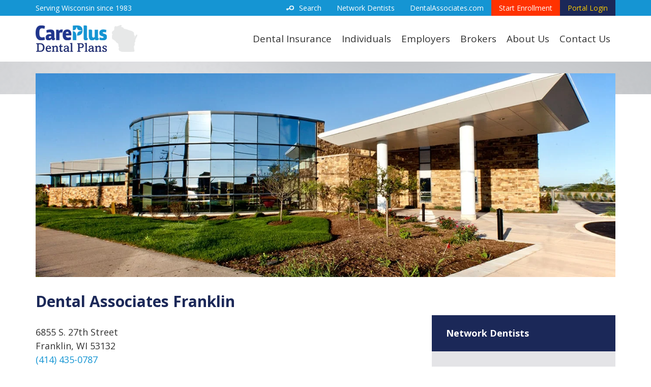

--- FILE ---
content_type: text/html; charset=UTF-8
request_url: https://www.careplusdentalplans.com/network-dentists/franklin
body_size: 10174
content:
<!doctype html><!--[if lt IE 7]> <html class="no-js lt-ie9 lt-ie8 lt-ie7" lang="en" > <![endif]--><!--[if IE 7]>    <html class="no-js lt-ie9 lt-ie8" lang="en" >        <![endif]--><!--[if IE 8]>    <html class="no-js lt-ie9" lang="en" >               <![endif]--><!--[if gt IE 8]><!--><html class="no-js" lang="en"><!--<![endif]--><head>
    <meta charset="utf-8">
    <meta http-equiv="X-UA-Compatible" content="IE=edge,chrome=1">
    <meta name="author" content="CarePlus Dental Plans">
    <meta name="description" content="Dental Associates Franklin is an exclusive provider of CarePlus Dental Plans for individuals and families.">
    <meta name="generator" content="HubSpot">
    <title>Dental Associates Franklin | CarePlus Dental Plans</title>
    <link rel="shortcut icon" href="https://www.careplusdentalplans.com/hubfs/CarePlus-FavIcon.png">
    
<meta name="viewport" content="width=device-width, initial-scale=1">

    <script src="/hs/hsstatic/jquery-libs/static-1.1/jquery/jquery-1.7.1.js"></script>
<script>hsjQuery = window['jQuery'];</script>
    <meta property="og:description" content="Dental Associates Franklin is an exclusive provider of CarePlus Dental Plans for individuals and families.">
    <meta property="og:title" content="Dental Associates Franklin | CarePlus Dental Plans">
    <meta name="twitter:description" content="Dental Associates Franklin is an exclusive provider of CarePlus Dental Plans for individuals and families.">
    <meta name="twitter:title" content="Dental Associates Franklin | CarePlus Dental Plans">

    

    
    <style>
a.cta_button{-moz-box-sizing:content-box !important;-webkit-box-sizing:content-box !important;box-sizing:content-box !important;vertical-align:middle}.hs-breadcrumb-menu{list-style-type:none;margin:0px 0px 0px 0px;padding:0px 0px 0px 0px}.hs-breadcrumb-menu-item{float:left;padding:10px 0px 10px 10px}.hs-breadcrumb-menu-divider:before{content:'›';padding-left:10px}.hs-featured-image-link{border:0}.hs-featured-image{float:right;margin:0 0 20px 20px;max-width:50%}@media (max-width: 568px){.hs-featured-image{float:none;margin:0;width:100%;max-width:100%}}.hs-screen-reader-text{clip:rect(1px, 1px, 1px, 1px);height:1px;overflow:hidden;position:absolute !important;width:1px}
</style>

<link rel="stylesheet" href="https://www.careplusdentalplans.com/hubfs/hub_generated/module_assets/1/6117914697/1744556203854/module_SG_-_Search.min.css">
<link rel="stylesheet" href="https://cdnjs.cloudflare.com/ajax/libs/dialog-polyfill/0.4.10/dialog-polyfill.min.css">
<link rel="stylesheet" href="https://www.careplusdentalplans.com/hubfs/hub_generated/module_assets/1/6031701927/1744556196387/module_SG_-_Mobile_Header.min.css">
<link rel="stylesheet" href="https://use.fontawesome.com/releases/v5.0.6/css/all.css">
<link rel="stylesheet" href="https://cdnjs.cloudflare.com/ajax/libs/hamburgers/0.9.3/hamburgers.min.css">
<link rel="stylesheet" href="https://www.careplusdentalplans.com/hubfs/hub_generated/module_assets/1/6111465807/1744556200950/module_DEN18_-_2_Col_Header_Banner.min.css">
<link rel="stylesheet" href="/hs/hsstatic/slick/static-1.56/bundles/project.css">
<link rel="stylesheet" href="/hs/hsstatic/legacy-module-support/static-1.27/bundles/legacyGalleryModule.css">
<link rel="stylesheet" href="https://www.careplusdentalplans.com/hubfs/hub_generated/module_assets/1/6071648102/1744556198985/module_SG_-_Sidebar_Menu.min.css">
    

    
<!--  Added by GoogleAnalytics integration -->
<script>
var _hsp = window._hsp = window._hsp || [];
_hsp.push(['addPrivacyConsentListener', function(consent) { if (consent.allowed || (consent.categories && consent.categories.analytics)) {
  (function(i,s,o,g,r,a,m){i['GoogleAnalyticsObject']=r;i[r]=i[r]||function(){
  (i[r].q=i[r].q||[]).push(arguments)},i[r].l=1*new Date();a=s.createElement(o),
  m=s.getElementsByTagName(o)[0];a.async=1;a.src=g;m.parentNode.insertBefore(a,m)
})(window,document,'script','//www.google-analytics.com/analytics.js','ga');
  ga('create','UA-33937603-1','auto');
  ga('send','pageview');
}}]);
</script>

<!-- /Added by GoogleAnalytics integration -->

<!--  Added by GoogleTagManager integration -->
<script>
var _hsp = window._hsp = window._hsp || [];
window.dataLayer = window.dataLayer || [];
function gtag(){dataLayer.push(arguments);}

var useGoogleConsentModeV2 = true;
var waitForUpdateMillis = 1000;



var hsLoadGtm = function loadGtm() {
    if(window._hsGtmLoadOnce) {
      return;
    }

    if (useGoogleConsentModeV2) {

      gtag('set','developer_id.dZTQ1Zm',true);

      gtag('consent', 'default', {
      'ad_storage': 'denied',
      'analytics_storage': 'denied',
      'ad_user_data': 'denied',
      'ad_personalization': 'denied',
      'wait_for_update': waitForUpdateMillis
      });

      _hsp.push(['useGoogleConsentModeV2'])
    }

    (function(w,d,s,l,i){w[l]=w[l]||[];w[l].push({'gtm.start':
    new Date().getTime(),event:'gtm.js'});var f=d.getElementsByTagName(s)[0],
    j=d.createElement(s),dl=l!='dataLayer'?'&l='+l:'';j.async=true;j.src=
    'https://www.googletagmanager.com/gtm.js?id='+i+dl;f.parentNode.insertBefore(j,f);
    })(window,document,'script','dataLayer','GTM-5RVLTN6');

    window._hsGtmLoadOnce = true;
};

_hsp.push(['addPrivacyConsentListener', function(consent){
  if(consent.allowed || (consent.categories && consent.categories.analytics)){
    hsLoadGtm();
  }
}]);

</script>

<!-- /Added by GoogleTagManager integration -->

    <link rel="canonical" href="https://www.careplusdentalplans.com/network-dentists/franklin">


<meta property="og:url" content="https://www.careplusdentalplans.com/network-dentists/franklin">
<meta name="twitter:card" content="summary">
<link rel="stylesheet" href="//7052064.fs1.hubspotusercontent-na1.net/hubfs/7052064/hub_generated/template_assets/DEFAULT_ASSET/1767723259071/template_layout.min.css">


<link rel="stylesheet" href="https://www.careplusdentalplans.com/hubfs/hub_generated/template_assets/1/6031914213/1745521217359/template_DEN18_-_Styles.css">
<link rel="stylesheet" href="https://www.careplusdentalplans.com/hubfs/hub_generated/template_assets/1/6071644822/1744425950128/template_ModuleCustomizations.min.css">


    <link href="https://fonts.googleapis.com/css?family=Open+Sans:400,400i,600,600i,700,700i,800,800i" rel="stylesheet">
    

</head>
<body class="   hs-content-id-6414560300 hs-site-page page " style="">
<!--  Added by GoogleTagManager integration -->
<noscript><iframe src="https://www.googletagmanager.com/ns.html?id=GTM-5RVLTN6" height="0" width="0" style="display:none;visibility:hidden"></iframe></noscript>

<!-- /Added by GoogleTagManager integration -->

    <div class="header-container-wrapper">
    <div class="header-container container-fluid">

<div class="row-fluid-wrapper row-depth-1 row-number-1">
<div class="row-fluid ">
<div class="span12 widget-span widget-type-global_group " style="" data-widget-type="global_group" data-x="0" data-w="12">
<div class="" data-global-widget-path="generated_global_groups/6031871701.html"><div class="row-fluid-wrapper row-depth-1 row-number-1 ">
<div class="row-fluid ">
<div class="span12 widget-span widget-type-custom_widget " style="min-height:0;" data-widget-type="custom_widget" data-x="0" data-w="12">
<div id="hs_cos_wrapper_module_153546565987117" class="hs_cos_wrapper hs_cos_wrapper_widget hs_cos_wrapper_type_module" style="" data-hs-cos-general-type="widget" data-hs-cos-type="module">


<dialog class="site-search">
   

   <div class="hs-search-field"> 
       <div class="hs-search-field__bar"> 
         <form action="/hs-search-results">
           <input type="search" class="hs-search-field__input" placeholder="Search" name="term" autocomplete="off">

           
         </form>
       </div>
       <ul class="hs-search-field__suggestions"></ul>
   </div>
</dialog></div>

</div><!--end widget-span -->
</div><!--end row-->
</div><!--end row-wrapper -->

<div class="row-fluid-wrapper row-depth-1 row-number-2 ">
<div class="row-fluid ">
<div class="span12 widget-span widget-type-cell site-head" style="display:block;" data-widget-type="cell" data-x="0" data-w="12">

<div class="row-fluid-wrapper row-depth-1 row-number-3 ">
<div class="row-fluid ">
<div class="span12 widget-span widget-type-cell site-head__courtesy-wrapper" style="" data-widget-type="cell" data-x="0" data-w="12">

<div class="row-fluid-wrapper row-depth-1 row-number-4 ">
<div class="row-fluid ">
<div class="span12 widget-span widget-type-cell page-center" style="" data-widget-type="cell" data-x="0" data-w="12">

<div class="row-fluid-wrapper row-depth-1 row-number-5 ">
<div class="row-fluid ">
<div class="span3 widget-span widget-type-custom_widget site-head__intro-text text-xs-center text-md-left" style="" data-widget-type="custom_widget" data-x="0" data-w="3">
<div id="hs_cos_wrapper_module_153494960469725" class="hs_cos_wrapper hs_cos_wrapper_widget hs_cos_wrapper_type_module widget-type-rich_text" style="" data-hs-cos-general-type="widget" data-hs-cos-type="module"><span id="hs_cos_wrapper_module_153494960469725_" class="hs_cos_wrapper hs_cos_wrapper_widget hs_cos_wrapper_type_rich_text" style="" data-hs-cos-general-type="widget" data-hs-cos-type="rich_text"><span class="hidden-sm-down">Serving Wisconsin since 1983</span> <span class="hidden-lmd-up"><a class="btn-primary" href="/individuals/enroll-careplus" style="background-color: #ff3200;">Start Enrollment</a></span></span></div>

</div><!--end widget-span -->
<div class="span9 widget-span widget-type-custom_widget site-head__courtesy-nav text-right hidden-sm-down" style="" data-widget-type="custom_widget" data-x="3" data-w="9">
<div id="hs_cos_wrapper_module_153245232201360" class="hs_cos_wrapper hs_cos_wrapper_widget hs_cos_wrapper_type_module widget-type-menu" style="" data-hs-cos-general-type="widget" data-hs-cos-type="module">
<span id="hs_cos_wrapper_module_153245232201360_" class="hs_cos_wrapper hs_cos_wrapper_widget hs_cos_wrapper_type_menu" style="" data-hs-cos-general-type="widget" data-hs-cos-type="menu"><div id="hs_menu_wrapper_module_153245232201360_" class="hs-menu-wrapper active-branch no-flyouts hs-menu-flow-horizontal" role="navigation" data-sitemap-name="default" data-menu-id="6090898179" aria-label="Navigation Menu">
 <ul role="menu">
  <li class="hs-menu-item hs-menu-depth-1" role="none"><a href="javascript:;" role="menuitem"><span class="js-activate-search-modal">Search</span></a></li>
  <li class="hs-menu-item hs-menu-depth-1 hs-item-has-children" role="none"><a href="https://www.careplusdentalplans.com/network-dentists" aria-haspopup="true" aria-expanded="false" role="menuitem">Network Dentists</a></li>
  <li class="hs-menu-item hs-menu-depth-1" role="none"><a href="https://www.dentalassociates.com/" role="menuitem" target="_blank" rel="noopener">DentalAssociates.com</a></li>
  <li class="hs-menu-item hs-menu-depth-1" role="none"><a href="https://www.careplusdentalplans.com/individuals/enroll-careplus" role="menuitem">Start Enrollment</a></li>
  <li class="hs-menu-item hs-menu-depth-1" role="none"><a href="https://www.careplusdentalplans.com/portal-login" role="menuitem">Portal Login</a></li>
 </ul>
</div></span></div>

</div><!--end widget-span -->
</div><!--end row-->
</div><!--end row-wrapper -->

</div><!--end widget-span -->
</div><!--end row-->
</div><!--end row-wrapper -->

</div><!--end widget-span -->
</div><!--end row-->
</div><!--end row-wrapper -->

<div class="row-fluid-wrapper row-depth-1 row-number-6 ">
<div class="row-fluid ">
<div class="span12 widget-span widget-type-cell site-head__main hidden-sm-down" style="" data-widget-type="cell" data-x="0" data-w="12">

<div class="row-fluid-wrapper row-depth-1 row-number-7 ">
<div class="row-fluid ">
<div class="span12 widget-span widget-type-cell page-center" style="" data-widget-type="cell" data-x="0" data-w="12">

<div class="row-fluid-wrapper row-depth-1 row-number-8 ">
<div class="row-fluid ">
<div class="span3 widget-span widget-type-custom_widget header-logo" style="" data-widget-type="custom_widget" data-x="0" data-w="3">
<div id="hs_cos_wrapper_module_152546199252525" class="hs_cos_wrapper hs_cos_wrapper_widget hs_cos_wrapper_type_module widget-type-logo" style="" data-hs-cos-general-type="widget" data-hs-cos-type="module">
  






















  
  <span id="hs_cos_wrapper_module_152546199252525_hs_logo_widget" class="hs_cos_wrapper hs_cos_wrapper_widget hs_cos_wrapper_type_logo" style="" data-hs-cos-general-type="widget" data-hs-cos-type="logo"><a href="//careplusdentalplans.com" id="hs-link-module_152546199252525_hs_logo_widget" style="border-width:0px;border:0px;"><img src="https://www.careplusdentalplans.com/hs-fs/hubfs/CarePlusLogo.png?width=200&amp;height=53&amp;name=CarePlusLogo.png" class="hs-image-widget " height="53" style="height: auto;width:200px;border-width:0px;border:0px;" width="200" alt="CarePlus Dental Plans" title="CarePlus Dental Plans" srcset="https://www.careplusdentalplans.com/hs-fs/hubfs/CarePlusLogo.png?width=100&amp;height=27&amp;name=CarePlusLogo.png 100w, https://www.careplusdentalplans.com/hs-fs/hubfs/CarePlusLogo.png?width=200&amp;height=53&amp;name=CarePlusLogo.png 200w, https://www.careplusdentalplans.com/hs-fs/hubfs/CarePlusLogo.png?width=300&amp;height=80&amp;name=CarePlusLogo.png 300w, https://www.careplusdentalplans.com/hs-fs/hubfs/CarePlusLogo.png?width=400&amp;height=106&amp;name=CarePlusLogo.png 400w, https://www.careplusdentalplans.com/hs-fs/hubfs/CarePlusLogo.png?width=500&amp;height=133&amp;name=CarePlusLogo.png 500w, https://www.careplusdentalplans.com/hs-fs/hubfs/CarePlusLogo.png?width=600&amp;height=159&amp;name=CarePlusLogo.png 600w" sizes="(max-width: 200px) 100vw, 200px"></a></span>
</div>

</div><!--end widget-span -->
<div class="span9 widget-span widget-type-custom_widget site-head__main-nav main-nav text-right" style="" data-widget-type="custom_widget" data-x="3" data-w="9">
<div id="hs_cos_wrapper_module_153245245082597" class="hs_cos_wrapper hs_cos_wrapper_widget hs_cos_wrapper_type_module widget-type-menu" style="" data-hs-cos-general-type="widget" data-hs-cos-type="module">
<span id="hs_cos_wrapper_module_153245245082597_" class="hs_cos_wrapper hs_cos_wrapper_widget hs_cos_wrapper_type_menu" style="" data-hs-cos-general-type="widget" data-hs-cos-type="menu"><div id="hs_menu_wrapper_module_153245245082597_" class="hs-menu-wrapper active-branch flyouts hs-menu-flow-horizontal" role="navigation" data-sitemap-name="default" data-menu-id="6071633475" aria-label="Navigation Menu">
 <ul role="menu">
  <li class="hs-menu-item hs-menu-depth-1 hs-item-has-children" role="none"><a href="https://www.careplusdentalplans.com/dental-insurance" aria-haspopup="true" aria-expanded="false" role="menuitem">Dental Insurance</a>
   <ul role="menu" class="hs-menu-children-wrapper">
    <li class="hs-menu-item hs-menu-depth-2" role="none"><a href="https://www.careplusdentalplans.com/dental-insurance/braces-insurance" role="menuitem">Braces Insurance</a></li>
    <li class="hs-menu-item hs-menu-depth-2" role="none"><a href="https://www.careplusdentalplans.com/dental-insurance/invisalign-insurance" role="menuitem">Invisalign Insurance</a></li>
    <li class="hs-menu-item hs-menu-depth-2" role="none"><a href="https://www.careplusdentalplans.com/dental-insurance/cosmetic-dentistry-insurance" role="menuitem">Cosmetic Dentistry Insurance</a></li>
    <li class="hs-menu-item hs-menu-depth-2" role="none"><a href="https://www.careplusdentalplans.com/dental-insurance/root-canal-insurance" role="menuitem">Root Canal Insurance</a></li>
    <li class="hs-menu-item hs-menu-depth-2" role="none"><a href="https://www.careplusdentalplans.com/dental-insurance/dental-implants-insurance" role="menuitem">Dental Implants Insurance</a></li>
    <li class="hs-menu-item hs-menu-depth-2" role="none"><a href="https://www.careplusdentalplans.com/dental-insurance/dentures-insurance" role="menuitem">Dentures Insurance</a></li>
    <li class="hs-menu-item hs-menu-depth-2" role="none"><a href="https://www.careplusdentalplans.com/dental-insurance/oral-surgery-insurance" role="menuitem">Oral Surgery Insurance</a></li>
   </ul></li>
  <li class="hs-menu-item hs-menu-depth-1 hs-item-has-children" role="none"><a href="https://www.careplusdentalplans.com/individuals" aria-haspopup="true" aria-expanded="false" role="menuitem">Individuals</a>
   <ul role="menu" class="hs-menu-children-wrapper">
    <li class="hs-menu-item hs-menu-depth-2" role="none"><a href="https://www.careplusdentalplans.com/individuals/find-your-dental-plan" role="menuitem">Shop For My Plan</a></li>
    <li class="hs-menu-item hs-menu-depth-2" role="none"><a href="https://www.careplusdentalplans.com/individuals/compare-our-plans" role="menuitem">Compare Our Plans</a></li>
    <li class="hs-menu-item hs-menu-depth-2" role="none"><a href="https://www.careplusdentalplans.com/individuals/careplus-90-seconds-video" role="menuitem">CarePlus in 90 Seconds</a></li>
    <li class="hs-menu-item hs-menu-depth-2" role="none"><a href="https://www.careplusdentalplans.com/individuals/dental-plan-questions" role="menuitem">FAQs</a></li>
    <li class="hs-menu-item hs-menu-depth-2" role="none"><a href="https://www.careplusdentalplans.com/individuals/enroll-careplus" role="menuitem">Start Enrollment</a></li>
    <li class="hs-menu-item hs-menu-depth-2 hs-item-has-children" role="none"><a href="https://www.careplusdentalplans.com/individuals/policyholders-information" role="menuitem">I Have a CarePlus Plan</a></li>
   </ul></li>
  <li class="hs-menu-item hs-menu-depth-1 hs-item-has-children" role="none"><a href="https://www.careplusdentalplans.com/employers" aria-haspopup="true" aria-expanded="false" role="menuitem">Employers</a>
   <ul role="menu" class="hs-menu-children-wrapper">
    <li class="hs-menu-item hs-menu-depth-2" role="none"><a href="https://www.careplusdentalplans.com/employers/seeking-dental-plan" role="menuitem">Seeking a Plan</a></li>
    <li class="hs-menu-item hs-menu-depth-2" role="none"><a href="https://www.careplusdentalplans.com/employers/benefits-overview" role="menuitem">Benefits Overview</a></li>
    <li class="hs-menu-item hs-menu-depth-2" role="none"><a href="https://www.careplusdentalplans.com/employers/group-dental-insurance-questions" role="menuitem">FAQs</a></li>
    <li class="hs-menu-item hs-menu-depth-2" role="none"><a href="https://www.careplusdentalplans.com/employers/request-quote" role="menuitem">Request a Quote</a></li>
    <li class="hs-menu-item hs-menu-depth-2" role="none"><a href="https://www.careplusdentalplans.com/employers/meet-careplus-team" role="menuitem">Meet the CarePlus Team</a></li>
    <li class="hs-menu-item hs-menu-depth-2" role="none"><a href="https://www.careplusdentalplans.com/employers/plan-administrator-assets" role="menuitem">Plan Administrator Assets</a></li>
   </ul></li>
  <li class="hs-menu-item hs-menu-depth-1 hs-item-has-children" role="none"><a href="https://www.careplusdentalplans.com/brokers" aria-haspopup="true" aria-expanded="false" role="menuitem">Brokers</a>
   <ul role="menu" class="hs-menu-children-wrapper">
    <li class="hs-menu-item hs-menu-depth-2" role="none"><a href="https://www.careplusdentalplans.com/brokers/seeking-client-dental-plan" role="menuitem">Seeking a Plan for Client</a></li>
    <li class="hs-menu-item hs-menu-depth-2" role="none"><a href="https://www.careplusdentalplans.com/brokers/benefits-overview" role="menuitem">Benefits Overview</a></li>
    <li class="hs-menu-item hs-menu-depth-2 hs-item-has-children" role="none"><a href="https://www.careplusdentalplans.com/brokers/careplus-difference" role="menuitem">The CarePlus Difference</a></li>
    <li class="hs-menu-item hs-menu-depth-2" role="none"><a href="https://www.careplusdentalplans.com/brokers/group-dental-insurance-questions" role="menuitem">FAQs</a></li>
    <li class="hs-menu-item hs-menu-depth-2" role="none"><a href="https://www.careplusdentalplans.com/brokers/request-quote" role="menuitem">Request a Quote</a></li>
    <li class="hs-menu-item hs-menu-depth-2" role="none"><a href="https://www.careplusdentalplans.com/brokers/existing-client-data" role="menuitem">Existing Client Data</a></li>
   </ul></li>
  <li class="hs-menu-item hs-menu-depth-1" role="none"><a href="https://www.careplusdentalplans.com/about-us" role="menuitem">About Us</a></li>
  <li class="hs-menu-item hs-menu-depth-1" role="none"><a href="https://www.careplusdentalplans.com/contact-us" role="menuitem">Contact Us</a></li>
 </ul>
</div></span></div>

</div><!--end widget-span -->
</div><!--end row-->
</div><!--end row-wrapper -->

</div><!--end widget-span -->
</div><!--end row-->
</div><!--end row-wrapper -->

</div><!--end widget-span -->
</div><!--end row-->
</div><!--end row-wrapper -->

</div><!--end widget-span -->
</div><!--end row-->
</div><!--end row-wrapper -->

<div class="row-fluid-wrapper row-depth-1 row-number-9 ">
<div class="row-fluid ">
<div class="span12 widget-span widget-type-custom_widget " style="" data-widget-type="custom_widget" data-x="0" data-w="12">
<div id="hs_cos_wrapper_module_153496258369235" class="hs_cos_wrapper hs_cos_wrapper_widget hs_cos_wrapper_type_module" style="" data-hs-cos-general-type="widget" data-hs-cos-type="module"><div id="sg-mobile-header-module" class="hamburger-left 
                                         off-canvas-right 
                                         header-style-relative 
                                         darken-on-active 
                                         icons-custom 
                                         search-enabled
                                         
                                         ">
  
    <div id="sg-mobile-header-hamburger-wrapper">
     <style>.hamburger-inner, .hamburger-inner::before, .hamburger-inner::after{background-color:#e07b00;}</style>
      <button id="sg-mobile-header-hamburger-btn" class="hamburger hamburger--boring" type="button" tabindex="0" aria-label="Menu" aria-controls="navigation" aria-expanded="false">
        <span class="hamburger-box">
          <span class="hamburger-inner"></span>
        </span>
      </button></div>
    <div id="sg-mobile-header-logo-wrapper">
    <a href="/">
    	<img src="https://www.careplusdentalplans.com/hs-fs/hubfs/mobile%20nav/mobile%20logo%20no%20WI.png?width=141&amp;height=141&amp;name=mobile%20logo%20no%20WI.png" width="141" height="141" alt="mobile logo no WI" srcset="https://www.careplusdentalplans.com/hs-fs/hubfs/mobile%20nav/mobile%20logo%20no%20WI.png?width=71&amp;height=71&amp;name=mobile%20logo%20no%20WI.png 71w, https://www.careplusdentalplans.com/hs-fs/hubfs/mobile%20nav/mobile%20logo%20no%20WI.png?width=141&amp;height=141&amp;name=mobile%20logo%20no%20WI.png 141w, https://www.careplusdentalplans.com/hs-fs/hubfs/mobile%20nav/mobile%20logo%20no%20WI.png?width=212&amp;height=212&amp;name=mobile%20logo%20no%20WI.png 212w, https://www.careplusdentalplans.com/hs-fs/hubfs/mobile%20nav/mobile%20logo%20no%20WI.png?width=282&amp;height=282&amp;name=mobile%20logo%20no%20WI.png 282w, https://www.careplusdentalplans.com/hs-fs/hubfs/mobile%20nav/mobile%20logo%20no%20WI.png?width=353&amp;height=353&amp;name=mobile%20logo%20no%20WI.png 353w, https://www.careplusdentalplans.com/hs-fs/hubfs/mobile%20nav/mobile%20logo%20no%20WI.png?width=423&amp;height=423&amp;name=mobile%20logo%20no%20WI.png 423w" sizes="(max-width: 141px) 100vw, 141px">
    </a>
  </div>
    <div id="sg-mobile-header-search-wrapper">
      
      <button id="sg-mobile-header-search-btn" class="js-activate-search-modal"><i class="fas fa-search" title="Search"></i></button>
      
    </div>
  
  <div id="sg-menu-overlay"> 
  <div id="sg-mobile-header-menu-wrapper">
    	
   	
    <div class="nav-logo-wrapper">
      <span id="hs_cos_wrapper_module_153496258369235_" class="hs_cos_wrapper hs_cos_wrapper_widget hs_cos_wrapper_type_logo" style="" data-hs-cos-general-type="widget" data-hs-cos-type="logo"><a href="//careplusdentalplans.com" id="hs-link-module_153496258369235_" style="border-width:0px;border:0px;"><img src="https://www.careplusdentalplans.com/hs-fs/hubfs/CarePlusLogo.png?width=200&amp;height=53&amp;name=CarePlusLogo.png" class="hs-image-widget " height="53" style="height: auto;width:200px;border-width:0px;border:0px;" width="200" alt="CarePlus Dental Plans" title="CarePlus Dental Plans" srcset="https://www.careplusdentalplans.com/hs-fs/hubfs/CarePlusLogo.png?width=100&amp;height=27&amp;name=CarePlusLogo.png 100w, https://www.careplusdentalplans.com/hs-fs/hubfs/CarePlusLogo.png?width=200&amp;height=53&amp;name=CarePlusLogo.png 200w, https://www.careplusdentalplans.com/hs-fs/hubfs/CarePlusLogo.png?width=300&amp;height=80&amp;name=CarePlusLogo.png 300w, https://www.careplusdentalplans.com/hs-fs/hubfs/CarePlusLogo.png?width=400&amp;height=106&amp;name=CarePlusLogo.png 400w, https://www.careplusdentalplans.com/hs-fs/hubfs/CarePlusLogo.png?width=500&amp;height=133&amp;name=CarePlusLogo.png 500w, https://www.careplusdentalplans.com/hs-fs/hubfs/CarePlusLogo.png?width=600&amp;height=159&amp;name=CarePlusLogo.png 600w" sizes="(max-width: 200px) 100vw, 200px"></a></span>
			<div id="sg-menu-menu-close"><img src="https://www.careplusdentalplans.com/hubfs/mobile%20nav/white%20circle%20x.png"></div>      
    </div>
    
    <div class="sg-main-menu">
    	<div id="hs_menu_wrapper_module_153496258369235_" class="hs-menu-wrapper active-branch flyouts hs-menu-flow-vertical" role="navigation" data-sitemap-name="default" data-menu-id="6071633475" aria-label="Navigation Menu">
 <ul role="menu">
  <li class="hs-menu-item hs-menu-depth-1 hs-item-has-children" role="none"><a href="https://www.careplusdentalplans.com/dental-insurance" aria-haspopup="true" aria-expanded="false" role="menuitem">Dental Insurance</a>
   <ul role="menu" class="hs-menu-children-wrapper">
    <li class="hs-menu-item hs-menu-depth-2" role="none"><a href="https://www.careplusdentalplans.com/dental-insurance/braces-insurance" role="menuitem">Braces Insurance</a></li>
    <li class="hs-menu-item hs-menu-depth-2" role="none"><a href="https://www.careplusdentalplans.com/dental-insurance/invisalign-insurance" role="menuitem">Invisalign Insurance</a></li>
    <li class="hs-menu-item hs-menu-depth-2" role="none"><a href="https://www.careplusdentalplans.com/dental-insurance/cosmetic-dentistry-insurance" role="menuitem">Cosmetic Dentistry Insurance</a></li>
    <li class="hs-menu-item hs-menu-depth-2" role="none"><a href="https://www.careplusdentalplans.com/dental-insurance/root-canal-insurance" role="menuitem">Root Canal Insurance</a></li>
    <li class="hs-menu-item hs-menu-depth-2" role="none"><a href="https://www.careplusdentalplans.com/dental-insurance/dental-implants-insurance" role="menuitem">Dental Implants Insurance</a></li>
    <li class="hs-menu-item hs-menu-depth-2" role="none"><a href="https://www.careplusdentalplans.com/dental-insurance/dentures-insurance" role="menuitem">Dentures Insurance</a></li>
    <li class="hs-menu-item hs-menu-depth-2" role="none"><a href="https://www.careplusdentalplans.com/dental-insurance/oral-surgery-insurance" role="menuitem">Oral Surgery Insurance</a></li>
   </ul></li>
  <li class="hs-menu-item hs-menu-depth-1 hs-item-has-children" role="none"><a href="https://www.careplusdentalplans.com/individuals" aria-haspopup="true" aria-expanded="false" role="menuitem">Individuals</a>
   <ul role="menu" class="hs-menu-children-wrapper">
    <li class="hs-menu-item hs-menu-depth-2" role="none"><a href="https://www.careplusdentalplans.com/individuals/find-your-dental-plan" role="menuitem">Shop For My Plan</a></li>
    <li class="hs-menu-item hs-menu-depth-2" role="none"><a href="https://www.careplusdentalplans.com/individuals/compare-our-plans" role="menuitem">Compare Our Plans</a></li>
    <li class="hs-menu-item hs-menu-depth-2" role="none"><a href="https://www.careplusdentalplans.com/individuals/careplus-90-seconds-video" role="menuitem">CarePlus in 90 Seconds</a></li>
    <li class="hs-menu-item hs-menu-depth-2" role="none"><a href="https://www.careplusdentalplans.com/individuals/dental-plan-questions" role="menuitem">FAQs</a></li>
    <li class="hs-menu-item hs-menu-depth-2" role="none"><a href="https://www.careplusdentalplans.com/individuals/enroll-careplus" role="menuitem">Start Enrollment</a></li>
    <li class="hs-menu-item hs-menu-depth-2 hs-item-has-children" role="none"><a href="https://www.careplusdentalplans.com/individuals/policyholders-information" role="menuitem">I Have a CarePlus Plan</a>
     <ul role="menu" class="hs-menu-children-wrapper">
      <li class="hs-menu-item hs-menu-depth-3" role="none"><a href="https://www.careplusdentalplans.com/individuals/policyholders-information/questions" role="menuitem">FAQs (for existing policyholders)</a></li>
      <li class="hs-menu-item hs-menu-depth-3" role="none"><a href="https://www.careplusdentalplans.com/individuals/policyholders-information/oral-health-wellness-information" role="menuitem">Oral Health &amp; Wellness Information</a></li>
     </ul></li>
   </ul></li>
  <li class="hs-menu-item hs-menu-depth-1 hs-item-has-children" role="none"><a href="https://www.careplusdentalplans.com/employers" aria-haspopup="true" aria-expanded="false" role="menuitem">Employers</a>
   <ul role="menu" class="hs-menu-children-wrapper">
    <li class="hs-menu-item hs-menu-depth-2" role="none"><a href="https://www.careplusdentalplans.com/employers/seeking-dental-plan" role="menuitem">Seeking a Plan</a></li>
    <li class="hs-menu-item hs-menu-depth-2" role="none"><a href="https://www.careplusdentalplans.com/employers/benefits-overview" role="menuitem">Benefits Overview</a></li>
    <li class="hs-menu-item hs-menu-depth-2" role="none"><a href="https://www.careplusdentalplans.com/employers/group-dental-insurance-questions" role="menuitem">FAQs</a></li>
    <li class="hs-menu-item hs-menu-depth-2" role="none"><a href="https://www.careplusdentalplans.com/employers/request-quote" role="menuitem">Request a Quote</a></li>
    <li class="hs-menu-item hs-menu-depth-2" role="none"><a href="https://www.careplusdentalplans.com/employers/meet-careplus-team" role="menuitem">Meet the CarePlus Team</a></li>
    <li class="hs-menu-item hs-menu-depth-2" role="none"><a href="https://www.careplusdentalplans.com/employers/plan-administrator-assets" role="menuitem">Plan Administrator Assets</a></li>
   </ul></li>
  <li class="hs-menu-item hs-menu-depth-1 hs-item-has-children" role="none"><a href="https://www.careplusdentalplans.com/brokers" aria-haspopup="true" aria-expanded="false" role="menuitem">Brokers</a>
   <ul role="menu" class="hs-menu-children-wrapper">
    <li class="hs-menu-item hs-menu-depth-2" role="none"><a href="https://www.careplusdentalplans.com/brokers/seeking-client-dental-plan" role="menuitem">Seeking a Plan for Client</a></li>
    <li class="hs-menu-item hs-menu-depth-2" role="none"><a href="https://www.careplusdentalplans.com/brokers/benefits-overview" role="menuitem">Benefits Overview</a></li>
    <li class="hs-menu-item hs-menu-depth-2 hs-item-has-children" role="none"><a href="https://www.careplusdentalplans.com/brokers/careplus-difference" role="menuitem">The CarePlus Difference</a>
     <ul role="menu" class="hs-menu-children-wrapper">
      <li class="hs-menu-item hs-menu-depth-3" role="none"><a href="https://www.careplusdentalplans.com/brokers/careplus-difference/group-persistency-renewal-rates" role="menuitem">Managed Dental Care Means Predictable Group Plan Rates</a></li>
      <li class="hs-menu-item hs-menu-depth-3" role="none"><a href="https://www.careplusdentalplans.com/brokers/careplus-difference/group-dental-plan-savings-enhanced-benefits" role="menuitem">Group Dental Plan Savings with Enhanced Benefits</a></li>
      <li class="hs-menu-item hs-menu-depth-3" role="none"><a href="https://www.careplusdentalplans.com/brokers/careplus-difference/group-dental-plans-multiple-product-offerings" role="menuitem">Group Dental Plans with Multiple Product Offerings</a></li>
      <li class="hs-menu-item hs-menu-depth-3" role="none"><a href="https://www.careplusdentalplans.com/brokers/careplus-difference/five-ways-improve-your-clients-group-dental-plans" role="menuitem">Five Ways to Improve Your Clients’ Group Dental Plans</a></li>
      <li class="hs-menu-item hs-menu-depth-3" role="none"><a href="https://www.careplusdentalplans.com/brokers/careplus-difference/group-dental-vision-plan" role="menuitem">CarePlus and Superior Vision Announce Sales Relationship</a></li>
      <li class="hs-menu-item hs-menu-depth-3" role="none"><a href="https://www.careplusdentalplans.com/brokers/careplus-difference/effective-employee-wellness-programs" role="menuitem">An Effective Employee Wellness Program Starts With a Quality Dental and Vision Plan</a></li>
      <li class="hs-menu-item hs-menu-depth-3" role="none"><a href="https://www.careplusdentalplans.com/brokers/careplus-difference/voluntary-group-dental-insurance-plans" role="menuitem">Voluntary Group Dental Insurance Plans</a></li>
      <li class="hs-menu-item hs-menu-depth-3" role="none"><a href="https://www.careplusdentalplans.com/brokers/careplus-difference/careplus-dental-plans-partners-midwest-dental" role="menuitem">CarePlus Partners with Midwest Dental</a></li>
      <li class="hs-menu-item hs-menu-depth-3" role="none"><a href="https://www.careplusdentalplans.com/brokers/careplus-difference/dental-vision-hearing-benefits" role="menuitem">CarePlus Complete</a></li>
     </ul></li>
    <li class="hs-menu-item hs-menu-depth-2" role="none"><a href="https://www.careplusdentalplans.com/brokers/group-dental-insurance-questions" role="menuitem">FAQs</a></li>
    <li class="hs-menu-item hs-menu-depth-2" role="none"><a href="https://www.careplusdentalplans.com/brokers/request-quote" role="menuitem">Request a Quote</a></li>
    <li class="hs-menu-item hs-menu-depth-2" role="none"><a href="https://www.careplusdentalplans.com/brokers/existing-client-data" role="menuitem">Existing Client Data</a></li>
   </ul></li>
  <li class="hs-menu-item hs-menu-depth-1" role="none"><a href="https://www.careplusdentalplans.com/about-us" role="menuitem">About Us</a></li>
  <li class="hs-menu-item hs-menu-depth-1" role="none"><a href="https://www.careplusdentalplans.com/contact-us" role="menuitem">Contact Us</a></li>
 </ul>
</div>
    </div>
    
      <div class="sg-secondary-menu">
        <div id="hs_menu_wrapper_module_153496258369235_" class="hs-menu-wrapper active-branch flyouts hs-menu-flow-vertical" role="navigation" data-sitemap-name="default" data-menu-id="6090898179" aria-label="Navigation Menu">
 <ul role="menu" class="active-branch">
  <li class="hs-menu-item hs-menu-depth-1" role="none"><a href="javascript:;" role="menuitem"><span class="js-activate-search-modal">Search</span></a></li>
  <li class="hs-menu-item hs-menu-depth-1 hs-item-has-children active-branch" role="none"><a href="https://www.careplusdentalplans.com/network-dentists" aria-haspopup="true" aria-expanded="false" role="menuitem">Network Dentists</a>
   <ul role="menu" class="hs-menu-children-wrapper active-branch">
    <li class="hs-menu-item hs-menu-depth-2" role="none"><a href="https://www.careplusdentalplans.com/network-dentists/appleton" role="menuitem">Dental Associates Appleton</a></li>
    <li class="hs-menu-item hs-menu-depth-2" role="none"><a href="https://www.careplusdentalplans.com/network-dentists/appleton-north" role="menuitem">Dental Associates Appleton - North</a></li>
    <li class="hs-menu-item hs-menu-depth-2" role="none"><a href="https://www.careplusdentalplans.com/network-dentists/fond-du-lac" role="menuitem">Dental Associates Fond du Lac</a></li>
    <li class="hs-menu-item hs-menu-depth-2 active active-branch" role="none"><a href="https://www.careplusdentalplans.com/network-dentists/franklin" role="menuitem">Dental Associates Franklin</a></li>
    <li class="hs-menu-item hs-menu-depth-2" role="none"><a href="https://www.careplusdentalplans.com/network-dentists/green-bay" role="menuitem">Dental Associates Green Bay</a></li>
    <li class="hs-menu-item hs-menu-depth-2" role="none"><a href="https://www.careplusdentalplans.com/network-dentists/green-bay-howard" role="menuitem">Dental Associates Green Bay - Howard</a></li>
    <li class="hs-menu-item hs-menu-depth-2" role="none"><a href="https://www.careplusdentalplans.com/network-dentists/greenville" role="menuitem">Dental Associates Greenville</a></li>
    <li class="hs-menu-item hs-menu-depth-2" role="none"><a href="https://www.careplusdentalplans.com/network-dentists/kenosha" role="menuitem">Dental Associates Kenosha</a></li>
    <li class="hs-menu-item hs-menu-depth-2" role="none"><a href="https://www.careplusdentalplans.com/network-dentists/milwaukee-downtown" role="menuitem">Dental Associates Milwaukee - Downtown</a></li>
    <li class="hs-menu-item hs-menu-depth-2" role="none"><a href="https://www.careplusdentalplans.com/network-dentists/milwaukee-miller-park-way" role="menuitem">Dental Associates Milwaukee - Miller Park Way</a></li>
    <li class="hs-menu-item hs-menu-depth-2" role="none"><a href="https://www.careplusdentalplans.com/network-dentists/sturtevant" role="menuitem">Dental Associates Sturtevant</a></li>
    <li class="hs-menu-item hs-menu-depth-2" role="none"><a href="https://www.careplusdentalplans.com/network-dentists/waukesha" role="menuitem">Dental Associates Waukesha</a></li>
    <li class="hs-menu-item hs-menu-depth-2" role="none"><a href="https://www.careplusdentalplans.com/network-dentists/wauwatosa" role="menuitem">Dental Associates Wauwatosa</a></li>
   </ul></li>
  <li class="hs-menu-item hs-menu-depth-1" role="none"><a href="https://www.dentalassociates.com/" role="menuitem" target="_blank" rel="noopener">DentalAssociates.com</a></li>
  <li class="hs-menu-item hs-menu-depth-1" role="none"><a href="https://www.careplusdentalplans.com/individuals/enroll-careplus" role="menuitem">Start Enrollment</a></li>
  <li class="hs-menu-item hs-menu-depth-1" role="none"><a href="https://www.careplusdentalplans.com/portal-login" role="menuitem">Portal Login</a></li>
 </ul>
</div>
      </div>
		
    </div>
</div>
</div></div>

</div><!--end widget-span -->
</div><!--end row-->
</div><!--end row-wrapper -->
</div>
</div><!--end widget-span -->
</div><!--end row-->
</div><!--end row-wrapper -->

    </div><!--end header -->
</div><!--end header wrapper -->

<div class="body-container-wrapper">
    <div class="body-container container-fluid">

<div class="row-fluid-wrapper row-depth-1 row-number-1">
<div class="row-fluid ">
<div class="span12 widget-span widget-type-custom_widget " style="" data-widget-type="custom_widget" data-x="0" data-w="12">
<div id="hs_cos_wrapper_module_1535397740673100" class="hs_cos_wrapper hs_cos_wrapper_widget hs_cos_wrapper_type_module" style="" data-hs-cos-general-type="widget" data-hs-cos-type="module"><div class="row-fluid sg-header-banner">
  <div class="sg-header-banner__gray-bar" style="background-image:url('https://www.careplusdentalplans.com/hubfs/image%20assets/gray-bar_02.png'); background-repeat: none;"></div>
  <div class="page-center span12 sg-header-banner__image " style="background-image:url(https://www.careplusdentalplans.com/hubfs/dental-associates-franklin.jpg); background-position: center;">
    <div class="">
    </div>
  </div>
</div>
<div id="sg-header-banner__scroll"></div></div>

</div><!--end widget-span -->
</div><!--end row-->
</div><!--end row-wrapper -->

<div class="row-fluid-wrapper row-depth-1 row-number-2">
<div class="row-fluid ">
<div class="span12 widget-span widget-type-cell page-center" style="" data-widget-type="cell" data-x="0" data-w="12">

<div class="row-fluid-wrapper row-depth-1 row-number-3">
<div class="row-fluid ">
<div class="span7 widget-span widget-type-widget_container " style="" data-widget-type="widget_container" data-x="0" data-w="7">
<span id="hs_cos_wrapper_module_153442937870952" class="hs_cos_wrapper hs_cos_wrapper_widget_container hs_cos_wrapper_type_widget_container" style="" data-hs-cos-general-type="widget_container" data-hs-cos-type="widget_container"><div id="hs_cos_wrapper_widget_6405100249" class="hs_cos_wrapper hs_cos_wrapper_widget hs_cos_wrapper_type_custom_widget" style="" data-hs-cos-general-type="widget" data-hs-cos-type="custom_widget"><span id="hs_cos_wrapper_widget_6405100249_" class="hs_cos_wrapper hs_cos_wrapper_widget hs_cos_wrapper_type_rich_text" style="" data-hs-cos-general-type="widget" data-hs-cos-type="rich_text"><h1>Dental Associates Franklin</h1>
<p>6855 S. 27th Street<br>Franklin, WI 53132<br><a href="tel:14144350787">(414) 435-0787</a></p>
<p><a href="https://www.google.com/maps/place/Dental+Associates+Franklin/@42.9206049,-87.9523058,17z/data=!3m1!4b1!4m5!3m4!1s0x880513e105f24c09:0x54c284370e4e23b2!8m2!3d42.9206049!4d-87.9501171?hl=en-US" rel="noopener" target="_blank">View Dental Associates on Google Maps</a><br><br></p>
<h2>Clinic Hours</h2>
<p><strong>Mon. -</strong><strong>&nbsp;Thurs.</strong>&nbsp; &nbsp; &nbsp;7 a.m. to 6 p.m.<br><strong>Friday&nbsp; &nbsp; &nbsp;</strong>7 a.m. to 4 p.m.<br><span style="font-weight: bold;">Saturday </span>(One Saturday Every Month) 7 a.m. to 12 p.m.<br><br><br></p>
<h2>Clinic Rating</h2>
<p><strong><img src="https://www.careplusdentalplans.com/hs-fs/hubfs/clinic-rating-stars.png?width=96&amp;name=clinic-rating-stars.png" alt="clinic-rating-stars" width="96" style="width: 96px;" srcset="https://www.careplusdentalplans.com/hs-fs/hubfs/clinic-rating-stars.png?width=48&amp;name=clinic-rating-stars.png 48w, https://www.careplusdentalplans.com/hs-fs/hubfs/clinic-rating-stars.png?width=96&amp;name=clinic-rating-stars.png 96w, https://www.careplusdentalplans.com/hs-fs/hubfs/clinic-rating-stars.png?width=144&amp;name=clinic-rating-stars.png 144w, https://www.careplusdentalplans.com/hs-fs/hubfs/clinic-rating-stars.png?width=192&amp;name=clinic-rating-stars.png 192w, https://www.careplusdentalplans.com/hs-fs/hubfs/clinic-rating-stars.png?width=240&amp;name=clinic-rating-stars.png 240w, https://www.careplusdentalplans.com/hs-fs/hubfs/clinic-rating-stars.png?width=288&amp;name=clinic-rating-stars.png 288w" sizes="(max-width: 96px) 100vw, 96px"> 4.5 out of 5 (1048 reviews)</strong><br><span style="background-color: transparent;">Dental Associates' clinics and dentists are rated by patients through random surveys conducted by nationally-recognized patient experience firm Press Ganey. Detailed ratings of each dentist can be found by visiting their profile page via the links below.<br><br></span></p>
<h2>Dentists and Specialists</h2>
<p><span data-teams="true"><a href="https://www.dentalassociates.com/dentists/ciara-bjorklund" rel="noopener">Ciara Bjorklund, D.D.S., M.S.</a>&nbsp;</span>- Orthodontist<br><a href="https://www.dentalassociates.com/dentists/edward-t-breecher" rel="noopener" target="_blank">Edward T. Breecher, D.D.S.</a> - Endodontist<br><a href="https://www.dentalassociates.com/dentists/derek-yiu-cheung-chow" rel="noopener" target="_blank">Derek Yiu Cheung Chow, D.D.S.</a> - Periodontist<br><a href="https://www.dentalassociates.com/dentists/paige-kitzing" rel="noopener" target="_blank">Paige Kitzing, D.M.D.</a> - General Dentist<br><a href="https://www.dentalassociates.com/dentists/linh-nguyen" rel="noopener" target="_blank">Linh Nguyen, D.D.S.</a> - General Dentist<br><a href="https://www.dentalassociates.com/dentists/raj-patel" rel="noopener" target="_blank">Raj Patel, D.D.S.</a> - General Dentist<br><a href="https://www.dentalassociates.com/dentists/emily-j-skibinski" rel="noopener" target="_blank">Emily Skibinski, D.D.S.</a> - General Dentist<br><br></p>
<p>View <a href="https://www.dentalassociates.com/locations/franklin" rel="noopener" target="_blank">Dental Associates Franklin</a>&nbsp;on DentalAssociates.com for more information.<br><br></p>
<p><!--HubSpot Call-to-Action Code --><span class="hs-cta-wrapper" id="hs-cta-wrapper-5d5cadf3-80fb-4806-ba13-577e55987e57"><span class="hs-cta-node hs-cta-5d5cadf3-80fb-4806-ba13-577e55987e57" id="hs-cta-5d5cadf3-80fb-4806-ba13-577e55987e57"><!--[if lte IE 8]><div id="hs-cta-ie-element"></div><![endif]--><a href="https://cta-redirect.hubspot.com/cta/redirect/4393151/5d5cadf3-80fb-4806-ba13-577e55987e57"><img class="hs-cta-img" id="hs-cta-img-5d5cadf3-80fb-4806-ba13-577e55987e57" style="border-width:0px;" src="https://no-cache.hubspot.com/cta/default/4393151/5d5cadf3-80fb-4806-ba13-577e55987e57.png" alt="Start Enrollment"></a></span><script charset="utf-8" src="/hs/cta/cta/current.js"></script><script type="text/javascript"> hbspt.cta._relativeUrls=true;hbspt.cta.load(4393151, '5d5cadf3-80fb-4806-ba13-577e55987e57', {"useNewLoader":"true","region":"na1"}); </script></span><!-- end HubSpot Call-to-Action Code --><br><br></p>
<h2>See Inside Dental Associates Franklin</h2></span></div>
<div id="hs_cos_wrapper_widget_1540830661627" class="hs_cos_wrapper hs_cos_wrapper_widget hs_cos_wrapper_type_module" style="" data-hs-cos-general-type="widget" data-hs-cos-type="module">




    


  



    


  



    


  



    


  



    


  



    


  



    


  



    


  



    


  



    


  


<span id="hs_cos_wrapper_widget_1540830661627_Gallery" class="hs_cos_wrapper hs_cos_wrapper_widget hs_cos_wrapper_type_gallery" style="" data-hs-cos-general-type="widget" data-hs-cos-type="gallery"><!--[if lt IE 9]><div id="hs_cos_gallery_widget_1540830661627_Gallery" class="hs_cos_gallery lt-ie9"><![endif]-->
<!--[if gt IE 8]><!--><div id="hs_cos_gallery_widget_1540830661627_Gallery" class="hs_cos_gallery"><!--<![endif]-->
    <div class="hs_cos_gallery_main">
                <div class="hs_cos_gallery_slide slick-slide">
            <div class="slick-slide-inner-wrapper">
                <img data-lazy="https://www.careplusdentalplans.com/hubfs/franklin-dental-associates.jpg" alt="Dental Associates Franklin" title="Dental Associates Franklin">
                
            </div>
        </div>

        <div class="hs_cos_gallery_slide slick-slide">
            <div class="slick-slide-inner-wrapper">
                <img data-lazy="https://www.careplusdentalplans.com/hubfs/franklin-dental-associates-reception.jpg" alt="Dental Associates Franklin Reception Area" title="Dental Associates Franklin Reception Area">
                
            </div>
        </div>

        <div class="hs_cos_gallery_slide slick-slide">
            <div class="slick-slide-inner-wrapper">
                <img data-lazy="https://www.careplusdentalplans.com/hubfs/franklin-dental-associates-waiting-room.jpg" alt="Dental Associates Franklin Waiting Area" title="Dental Associates Franklin Waiting Area">
                
            </div>
        </div>

        <div class="hs_cos_gallery_slide slick-slide">
            <div class="slick-slide-inner-wrapper">
                <img data-lazy="https://www.careplusdentalplans.com/hubfs/franklin-dental-associates-dentist.jpg" alt="Dental Associates Franklin Dentist" title="Dental Associates Franklin Dentist">
                
            </div>
        </div>

        <div class="hs_cos_gallery_slide slick-slide">
            <div class="slick-slide-inner-wrapper">
                <img data-lazy="https://www.careplusdentalplans.com/hubfs/franklin-dental-associates-pediatric-dentistry.jpg" alt="Dental Associates Franklin Pediatric Dentistry" title="Dental Associates Franklin Pediatric Dentistry">
                
            </div>
        </div>

        <div class="hs_cos_gallery_slide slick-slide">
            <div class="slick-slide-inner-wrapper">
                <img data-lazy="https://www.careplusdentalplans.com/hubfs/franklin-dental-associates-pediatric-dentist.jpg" alt="Dental Associates Franklin Pediatric Dentist" title="Dental Associates Franklin Pediatric Dentist">
                
            </div>
        </div>

        <div class="hs_cos_gallery_slide slick-slide">
            <div class="slick-slide-inner-wrapper">
                <img data-lazy="https://www.careplusdentalplans.com/hubfs/franklin-dental-associates-orthodontist.jpg" alt="Dental Associates Franklin Orthodontist" title="Dental Associates Franklin Orthodontist">
                
            </div>
        </div>

        <div class="hs_cos_gallery_slide slick-slide">
            <div class="slick-slide-inner-wrapper">
                <img data-lazy="https://www.careplusdentalplans.com/hubfs/franklin-dental-associates-oral-surgery.jpg" alt="Dental Associates Franklin Oral Surgery" title="Dental Associates Franklin Oral Surgery">
                
            </div>
        </div>

        <div class="hs_cos_gallery_slide slick-slide">
            <div class="slick-slide-inner-wrapper">
                <img data-lazy="https://www.careplusdentalplans.com/hubfs/franklin-dental-associates-3d-xray.jpg" alt="Dental Associates Franklin 3-D X-Ray" title="Dental Associates Franklin 3-D X-Ray">
                
            </div>
        </div>

        <div class="hs_cos_gallery_slide slick-slide">
            <div class="slick-slide-inner-wrapper">
                <img data-lazy="https://www.careplusdentalplans.com/hubfs/franklin-dental-associates-panoramic-xray.jpg" alt="Dental Associates Franklin Panoramic X-Ray" title="Dental Associates Franklin Panoramic X-Ray">
                
            </div>
        </div>

    </div>
    <div class="hs_cos_gallery_thumbnails">
            <div class="hs_cos_gallery_slide slick-slide">
            <div class="slick-slide-inner-wrapper">
                <img data-lazy="https://www.careplusdentalplans.com/hubfs/franklin-dental-associates.jpg" alt="Dental Associates Franklin" title="Dental Associates Franklin">
                
            </div>
        </div>

        <div class="hs_cos_gallery_slide slick-slide">
            <div class="slick-slide-inner-wrapper">
                <img data-lazy="https://www.careplusdentalplans.com/hubfs/franklin-dental-associates-reception.jpg" alt="Dental Associates Franklin Reception Area" title="Dental Associates Franklin Reception Area">
                
            </div>
        </div>

        <div class="hs_cos_gallery_slide slick-slide">
            <div class="slick-slide-inner-wrapper">
                <img data-lazy="https://www.careplusdentalplans.com/hubfs/franklin-dental-associates-waiting-room.jpg" alt="Dental Associates Franklin Waiting Area" title="Dental Associates Franklin Waiting Area">
                
            </div>
        </div>

        <div class="hs_cos_gallery_slide slick-slide">
            <div class="slick-slide-inner-wrapper">
                <img data-lazy="https://www.careplusdentalplans.com/hubfs/franklin-dental-associates-dentist.jpg" alt="Dental Associates Franklin Dentist" title="Dental Associates Franklin Dentist">
                
            </div>
        </div>

        <div class="hs_cos_gallery_slide slick-slide">
            <div class="slick-slide-inner-wrapper">
                <img data-lazy="https://www.careplusdentalplans.com/hubfs/franklin-dental-associates-pediatric-dentistry.jpg" alt="Dental Associates Franklin Pediatric Dentistry" title="Dental Associates Franklin Pediatric Dentistry">
                
            </div>
        </div>

        <div class="hs_cos_gallery_slide slick-slide">
            <div class="slick-slide-inner-wrapper">
                <img data-lazy="https://www.careplusdentalplans.com/hubfs/franklin-dental-associates-pediatric-dentist.jpg" alt="Dental Associates Franklin Pediatric Dentist" title="Dental Associates Franklin Pediatric Dentist">
                
            </div>
        </div>

        <div class="hs_cos_gallery_slide slick-slide">
            <div class="slick-slide-inner-wrapper">
                <img data-lazy="https://www.careplusdentalplans.com/hubfs/franklin-dental-associates-orthodontist.jpg" alt="Dental Associates Franklin Orthodontist" title="Dental Associates Franklin Orthodontist">
                
            </div>
        </div>

        <div class="hs_cos_gallery_slide slick-slide">
            <div class="slick-slide-inner-wrapper">
                <img data-lazy="https://www.careplusdentalplans.com/hubfs/franklin-dental-associates-oral-surgery.jpg" alt="Dental Associates Franklin Oral Surgery" title="Dental Associates Franklin Oral Surgery">
                
            </div>
        </div>

        <div class="hs_cos_gallery_slide slick-slide">
            <div class="slick-slide-inner-wrapper">
                <img data-lazy="https://www.careplusdentalplans.com/hubfs/franklin-dental-associates-3d-xray.jpg" alt="Dental Associates Franklin 3-D X-Ray" title="Dental Associates Franklin 3-D X-Ray">
                
            </div>
        </div>

        <div class="hs_cos_gallery_slide slick-slide">
            <div class="slick-slide-inner-wrapper">
                <img data-lazy="https://www.careplusdentalplans.com/hubfs/franklin-dental-associates-panoramic-xray.jpg" alt="Dental Associates Franklin Panoramic X-Ray" title="Dental Associates Franklin Panoramic X-Ray">
                
            </div>
        </div>

</div>

</div>
</span></div>
<div id="hs_cos_wrapper_widget_1540839323432" class="hs_cos_wrapper hs_cos_wrapper_widget hs_cos_wrapper_type_module" style="" data-hs-cos-general-type="widget" data-hs-cos-type="module"><span id="hs_cos_wrapper_widget_1540839323432_" class="hs_cos_wrapper hs_cos_wrapper_widget hs_cos_wrapper_type_rich_text" style="" data-hs-cos-general-type="widget" data-hs-cos-type="rich_text"><p>&nbsp;</p>
<p><a href="/network-dentists">Return to all network dentists</a></p>
<p>&nbsp;</p></span></div></span>
</div><!--end widget-span -->
<div class="span1 widget-span widget-type-custom_widget " style="" data-widget-type="custom_widget" data-x="7" data-w="1">
<div id="hs_cos_wrapper_module_153539568134463" class="hs_cos_wrapper hs_cos_wrapper_widget hs_cos_wrapper_type_module widget-type-space widget-type-space" style="" data-hs-cos-general-type="widget" data-hs-cos-type="module"><span class="hs-horizontal-spacer"></span></div>

</div><!--end widget-span -->
<div class="span4 widget-span widget-type-widget_container sg-column-right" style="" data-widget-type="widget_container" data-x="8" data-w="4">
<span id="hs_cos_wrapper_module_153539504543640" class="hs_cos_wrapper hs_cos_wrapper_widget_container hs_cos_wrapper_type_widget_container" style="" data-hs-cos-general-type="widget_container" data-hs-cos-type="widget_container"><div id="hs_cos_wrapper_widget_6405100250" class="hs_cos_wrapper hs_cos_wrapper_widget hs_cos_wrapper_type_custom_widget" style="" data-hs-cos-general-type="widget" data-hs-cos-type="custom_widget"><div class="sg-sidebar-menu-module">
  <h3><div id="hs_cos_wrapper_widget_6405100250_" class="hs_cos_wrapper hs_cos_wrapper_widget hs_cos_wrapper_type_inline_text" style="" data-hs-cos-general-type="widget" data-hs-cos-type="inline_text" data-hs-cos-field="menu_title">Network Dentists</div></h3>
  
  	<span id="hs_cos_wrapper_widget_6405100250_" class="hs_cos_wrapper hs_cos_wrapper_widget hs_cos_wrapper_type_simple_menu" style="" data-hs-cos-general-type="widget" data-hs-cos-type="simple_menu"><div id="hs_menu_wrapper_widget_6405100250_" class="hs-menu-wrapper active-branch flyouts hs-menu-flow-vertical" role="navigation" data-sitemap-name="" data-menu-id="" aria-label="Navigation Menu">
 <ul role="menu" class="active-branch">
  <li class="hs-menu-item hs-menu-depth-1" role="none"><a href="https://www.careplusdentalplans.com/network-dentists/appleton" role="menuitem" target="_self">Appleton</a></li>
  <li class="hs-menu-item hs-menu-depth-1" role="none"><a href="https://www.careplusdentalplans.com/network-dentists/appleton-north" role="menuitem" target="_self">Appleton - North</a></li>
  <li class="hs-menu-item hs-menu-depth-1" role="none"><a href="https://www.careplusdentalplans.com/network-dentists/fond-du-lac" role="menuitem" target="_self">Fond du Lac</a></li>
  <li class="hs-menu-item hs-menu-depth-1 active active-branch" role="none"><a href="https://www.careplusdentalplans.com/network-dentists/franklin" role="menuitem" target="_self">Franklin</a></li>
  <li class="hs-menu-item hs-menu-depth-1" role="none"><a href="https://www.careplusdentalplans.com/network-dentists/glendale" role="menuitem" target="_self">Glendale - Bayshore</a></li>
  <li class="hs-menu-item hs-menu-depth-1" role="none"><a href="https://www.careplusdentalplans.com/network-dentists/green-bay" role="menuitem" target="_self">Green Bay</a></li>
  <li class="hs-menu-item hs-menu-depth-1" role="none"><a href="https://www.careplusdentalplans.com/network-dentists/green-bay-howard" role="menuitem" target="_self">Green Bay - Howard</a></li>
  <li class="hs-menu-item hs-menu-depth-1" role="none"><a href="https://www.careplusdentalplans.com/network-dentists/greenville" role="menuitem" target="_self">Greenville</a></li>
  <li class="hs-menu-item hs-menu-depth-1" role="none"><a href="https://www.careplusdentalplans.com/network-dentists/kenosha" role="menuitem" target="_self">Kenosha</a></li>
  <li class="hs-menu-item hs-menu-depth-1" role="none"><a href="https://www.careplusdentalplans.com/network-dentists/milwaukee-downtown" role="menuitem" target="_self">Milwaukee - Downtown</a></li>
  <li class="hs-menu-item hs-menu-depth-1" role="none"><a href="https://www.careplusdentalplans.com/network-dentists/milwaukee-miller-park-way" role="menuitem" target="_self">Milwaukee - Miller Park Way</a></li>
  <li class="hs-menu-item hs-menu-depth-1" role="none"><a href="https://www.careplusdentalplans.com/network-dentists/sturtevant" role="menuitem" target="_self">Sturtevant</a></li>
  <li class="hs-menu-item hs-menu-depth-1" role="none"><a href="https://www.careplusdentalplans.com/network-dentists/waukesha" role="menuitem" target="_self">Waukesha</a></li>
  <li class="hs-menu-item hs-menu-depth-1" role="none"><a href="https://www.careplusdentalplans.com/network-dentists/wauwatosa" role="menuitem" target="_self">Wauwatosa</a></li>
 </ul>
</div></span>

  
</div></div></span>
</div><!--end widget-span -->
</div><!--end row-->
</div><!--end row-wrapper -->

</div><!--end widget-span -->
</div><!--end row-->
</div><!--end row-wrapper -->

<div class="row-fluid-wrapper row-depth-1 row-number-4">
<div class="row-fluid ">
<div class="span12 widget-span widget-type-widget_container " style="" data-widget-type="widget_container" data-x="0" data-w="12">
<span id="hs_cos_wrapper_module_153512553950975" class="hs_cos_wrapper hs_cos_wrapper_widget_container hs_cos_wrapper_type_widget_container" style="" data-hs-cos-general-type="widget_container" data-hs-cos-type="widget_container"></span>
</div><!--end widget-span -->
</div><!--end row-->
</div><!--end row-wrapper -->

    </div><!--end body -->
</div><!--end body wrapper -->

<div class="footer-container-wrapper">
    <div class="footer-container container-fluid">

<div class="row-fluid-wrapper row-depth-1 row-number-1">
<div class="row-fluid ">
<div class="span12 widget-span widget-type-global_group " style="" data-widget-type="global_group" data-x="0" data-w="12">
<div class="" data-global-widget-path="generated_global_groups/6072663120.html"><div class="row-fluid-wrapper row-depth-1 row-number-1 ">
<div class="row-fluid ">
<div class="span12 widget-span widget-type-cell den18-footer-wrapper" style="" data-widget-type="cell" data-x="0" data-w="12">

<div class="row-fluid-wrapper row-depth-1 row-number-2 ">
<div class="row-fluid ">
<div id="den18-footer-id" class="span12 widget-span widget-type-cell page-center den18-footer" style="" data-widget-type="cell" data-x="0" data-w="12">

<div class="row-fluid-wrapper row-depth-1 row-number-3 ">
<div class="row-fluid ">
<div class="span5 widget-span widget-type-cell den18-footer__menus" style="" data-widget-type="cell" data-x="0" data-w="5">

<div class="row-fluid-wrapper row-depth-1 row-number-4 ">
<div class="row-fluid ">
<div class="span6 widget-span widget-type-custom_widget den18-footer__left-nav text-white" style="" data-widget-type="custom_widget" data-x="0" data-w="6">
<div id="hs_cos_wrapper_module_153442974235771" class="hs_cos_wrapper hs_cos_wrapper_widget hs_cos_wrapper_type_module widget-type-menu" style="" data-hs-cos-general-type="widget" data-hs-cos-type="module">
<span id="hs_cos_wrapper_module_153442974235771_" class="hs_cos_wrapper hs_cos_wrapper_widget hs_cos_wrapper_type_menu" style="" data-hs-cos-general-type="widget" data-hs-cos-type="menu"><div id="hs_menu_wrapper_module_153442974235771_" class="hs-menu-wrapper active-branch flyouts hs-menu-flow-vertical" role="navigation" data-sitemap-name="default" data-menu-id="6072408558" aria-label="Navigation Menu">
 <ul role="menu">
  <li class="hs-menu-item hs-menu-depth-1" role="none"><a href="https://www.careplusdentalplans.com/dental-insurance" role="menuitem">Dental Insurance</a></li>
  <li class="hs-menu-item hs-menu-depth-1" role="none"><a href="https://www.careplusdentalplans.com/individuals" role="menuitem">Individuals</a></li>
  <li class="hs-menu-item hs-menu-depth-1" role="none"><a href="https://www.careplusdentalplans.com/employers" role="menuitem">Employers</a></li>
  <li class="hs-menu-item hs-menu-depth-1" role="none"><a href="https://www.careplusdentalplans.com/brokers" role="menuitem">Brokers</a></li>
  <li class="hs-menu-item hs-menu-depth-1" role="none"><a href="https://www.careplusdentalplans.com/about-us" role="menuitem">About Us</a></li>
  <li class="hs-menu-item hs-menu-depth-1" role="none"><a href="https://www.careplusdentalplans.com/contact-us" role="menuitem">Contact Us</a></li>
 </ul>
</div></span></div>

</div><!--end widget-span -->
<div class="span6 widget-span widget-type-custom_widget den18-footer__right-nav" style="" data-widget-type="custom_widget" data-x="6" data-w="6">
<div id="hs_cos_wrapper_module_153442976237594" class="hs_cos_wrapper hs_cos_wrapper_widget hs_cos_wrapper_type_module widget-type-menu" style="" data-hs-cos-general-type="widget" data-hs-cos-type="module">
<span id="hs_cos_wrapper_module_153442976237594_" class="hs_cos_wrapper hs_cos_wrapper_widget hs_cos_wrapper_type_menu" style="" data-hs-cos-general-type="widget" data-hs-cos-type="menu"><div id="hs_menu_wrapper_module_153442976237594_" class="hs-menu-wrapper active-branch flyouts hs-menu-flow-vertical" role="navigation" data-sitemap-name="default" data-menu-id="6072409872" aria-label="Navigation Menu">
 <ul role="menu">
  <li class="hs-menu-item hs-menu-depth-1" role="none"><a href="https://www.careplusdentalplans.com/portal-login" role="menuitem">Portal Login</a></li>
  <li class="hs-menu-item hs-menu-depth-1" role="none"><a href="https://www.careplusdentalplans.com/individuals/enroll-careplus" role="menuitem">Enroll in CarePlus</a></li>
  <li class="hs-menu-item hs-menu-depth-1" role="none"><a href="https://www.careplusdentalplans.com/network-dentists" role="menuitem">Network Dentists</a></li>
  <li class="hs-menu-item hs-menu-depth-1" role="none"><a href="javascript:;" role="menuitem"></a></li>
  <li class="hs-menu-item hs-menu-depth-1" role="none"><a href="/sitemap.xml" role="menuitem">Site Map</a></li>
  <li class="hs-menu-item hs-menu-depth-1" role="none"><a href="https://www.careplusdentalplans.com/privacy-policy" role="menuitem">Privacy Policy</a></li>
 </ul>
</div></span></div>

</div><!--end widget-span -->
</div><!--end row-->
</div><!--end row-wrapper -->

</div><!--end widget-span -->
<div class="span7 widget-span widget-type-cell " style="" data-widget-type="cell" data-x="5" data-w="7">

<div class="row-fluid-wrapper row-depth-1 row-number-5 ">
<div class="row-fluid ">
<div class="span12 widget-span widget-type-cell " style="" data-widget-type="cell" data-x="0" data-w="12">

<div class="row-fluid-wrapper row-depth-2 row-number-1 ">
<div class="row-fluid ">
<div class="span12 widget-span widget-type-cell " style="" data-widget-type="cell" data-x="0" data-w="12">

<div class="row-fluid-wrapper row-depth-2 row-number-2 ">
<div class="row-fluid ">
<div class="span2 widget-span widget-type-cell den18-footer__social" style="" data-widget-type="cell" data-x="0" data-w="2">

<div class="row-fluid-wrapper row-depth-2 row-number-3 ">
    <div class="row-fluid ">
<div class="span6 widget-span widget-type-custom_widget den18-footer__social-icon" style="" data-widget-type="custom_widget" data-x="0" data-w="6">
<div id="hs_cos_wrapper_module_1542222215289281" class="hs_cos_wrapper hs_cos_wrapper_widget hs_cos_wrapper_type_module widget-type-linked_image" style="" data-hs-cos-general-type="widget" data-hs-cos-type="module">
    






  



<span id="hs_cos_wrapper_module_1542222215289281_" class="hs_cos_wrapper hs_cos_wrapper_widget hs_cos_wrapper_type_linked_image" style="" data-hs-cos-general-type="widget" data-hs-cos-type="linked_image"><a href="https://www.linkedin.com/company/careplus-dental-plans/" target="_blank" id="hs-link-module_1542222215289281_" rel="noopener" style="border-width:0px;border:0px;"><img src="https://www.careplusdentalplans.com/hs-fs/hubfs/social%20icons/linkedin-brands%20white.png?width=39&amp;name=linkedin-brands%20white.png" class="hs-image-widget " style="width:39px;border-width:0px;border:0px;" width="39" alt="CarePlus Dental Plans LinkedIn" title="CarePlus Dental Plans LinkedIn" srcset="https://www.careplusdentalplans.com/hs-fs/hubfs/social%20icons/linkedin-brands%20white.png?width=20&amp;name=linkedin-brands%20white.png 20w, https://www.careplusdentalplans.com/hs-fs/hubfs/social%20icons/linkedin-brands%20white.png?width=39&amp;name=linkedin-brands%20white.png 39w, https://www.careplusdentalplans.com/hs-fs/hubfs/social%20icons/linkedin-brands%20white.png?width=59&amp;name=linkedin-brands%20white.png 59w, https://www.careplusdentalplans.com/hs-fs/hubfs/social%20icons/linkedin-brands%20white.png?width=78&amp;name=linkedin-brands%20white.png 78w, https://www.careplusdentalplans.com/hs-fs/hubfs/social%20icons/linkedin-brands%20white.png?width=98&amp;name=linkedin-brands%20white.png 98w, https://www.careplusdentalplans.com/hs-fs/hubfs/social%20icons/linkedin-brands%20white.png?width=117&amp;name=linkedin-brands%20white.png 117w" sizes="(max-width: 39px) 100vw, 39px"></a></span></div>

       </div><!--end widget-span -->
<div class="span6 widget-span widget-type-custom_widget den18-footer__social-icon" style="" data-widget-type="custom_widget" data-x="6" data-w="6">
<div id="hs_cos_wrapper_module_1542222455650531" class="hs_cos_wrapper hs_cos_wrapper_widget hs_cos_wrapper_type_module widget-type-linked_image" style="" data-hs-cos-general-type="widget" data-hs-cos-type="module">
    






  



<span id="hs_cos_wrapper_module_1542222455650531_" class="hs_cos_wrapper hs_cos_wrapper_widget hs_cos_wrapper_type_linked_image" style="" data-hs-cos-general-type="widget" data-hs-cos-type="linked_image"><a href="https://www.youtube.com/user/CarePlusDentalPlans" target="_blank" id="hs-link-module_1542222455650531_" rel="noopener" style="border-width:0px;border:0px;"><img src="https://www.careplusdentalplans.com/hs-fs/hubfs/social%20icons/youtube%20square%20red.png?width=39&amp;name=youtube%20square%20red.png" class="hs-image-widget " style="width:39px;border-width:0px;border:0px;" width="39" alt="CarePlus Dental Plans YouTube" title="CarePlus Dental Plans YouTube" srcset="https://www.careplusdentalplans.com/hs-fs/hubfs/social%20icons/youtube%20square%20red.png?width=20&amp;name=youtube%20square%20red.png 20w, https://www.careplusdentalplans.com/hs-fs/hubfs/social%20icons/youtube%20square%20red.png?width=39&amp;name=youtube%20square%20red.png 39w, https://www.careplusdentalplans.com/hs-fs/hubfs/social%20icons/youtube%20square%20red.png?width=59&amp;name=youtube%20square%20red.png 59w, https://www.careplusdentalplans.com/hs-fs/hubfs/social%20icons/youtube%20square%20red.png?width=78&amp;name=youtube%20square%20red.png 78w, https://www.careplusdentalplans.com/hs-fs/hubfs/social%20icons/youtube%20square%20red.png?width=98&amp;name=youtube%20square%20red.png 98w, https://www.careplusdentalplans.com/hs-fs/hubfs/social%20icons/youtube%20square%20red.png?width=117&amp;name=youtube%20square%20red.png 117w" sizes="(max-width: 39px) 100vw, 39px"></a></span></div>

       </div><!--end widget-span -->
        </div><!--end row-->
</div><!--end row-wrapper -->

   </div><!--end widget-span -->
<div class="span10 widget-span widget-type-custom_widget den18-footer__logo" style="" data-widget-type="custom_widget" data-x="2" data-w="10">
<div id="hs_cos_wrapper_module_153495133506370" class="hs_cos_wrapper hs_cos_wrapper_widget hs_cos_wrapper_type_module widget-type-logo" style="" data-hs-cos-general-type="widget" data-hs-cos-type="module">
  






















  
  <span id="hs_cos_wrapper_module_153495133506370_hs_logo_widget" class="hs_cos_wrapper hs_cos_wrapper_widget hs_cos_wrapper_type_logo" style="" data-hs-cos-general-type="widget" data-hs-cos-type="logo"><a href="//careplusdentalplans.com" id="hs-link-module_153495133506370_hs_logo_widget" style="border-width:0px;border:0px;"><img src="https://www.careplusdentalplans.com/hs-fs/hubfs/logos/CP%20White%20Logo%20(footer).png?width=214&amp;height=20&amp;name=CP%20White%20Logo%20(footer).png" class="hs-image-widget " height="20" style="height: auto;width:214px;border-width:0px;border:0px;" width="214" alt="CarePlus Dental Plans" title="CarePlus Dental Plans" srcset="https://www.careplusdentalplans.com/hs-fs/hubfs/logos/CP%20White%20Logo%20(footer).png?width=107&amp;height=10&amp;name=CP%20White%20Logo%20(footer).png 107w, https://www.careplusdentalplans.com/hs-fs/hubfs/logos/CP%20White%20Logo%20(footer).png?width=214&amp;height=20&amp;name=CP%20White%20Logo%20(footer).png 214w, https://www.careplusdentalplans.com/hs-fs/hubfs/logos/CP%20White%20Logo%20(footer).png?width=321&amp;height=30&amp;name=CP%20White%20Logo%20(footer).png 321w, https://www.careplusdentalplans.com/hs-fs/hubfs/logos/CP%20White%20Logo%20(footer).png?width=428&amp;height=40&amp;name=CP%20White%20Logo%20(footer).png 428w, https://www.careplusdentalplans.com/hs-fs/hubfs/logos/CP%20White%20Logo%20(footer).png?width=535&amp;height=50&amp;name=CP%20White%20Logo%20(footer).png 535w, https://www.careplusdentalplans.com/hs-fs/hubfs/logos/CP%20White%20Logo%20(footer).png?width=642&amp;height=60&amp;name=CP%20White%20Logo%20(footer).png 642w" sizes="(max-width: 214px) 100vw, 214px"></a></span>
</div>

   </div><!--end widget-span -->
    </div><!--end row-->
</div><!--end row-wrapper -->

</div><!--end widget-span -->
</div><!--end row-->
</div><!--end row-wrapper -->

<div class="row-fluid-wrapper row-depth-2 row-number-4 ">
<div class="row-fluid ">
<div class="span12 widget-span widget-type-cell " style="" data-widget-type="cell" data-x="0" data-w="12">

<div class="row-fluid-wrapper row-depth-2 row-number-5 ">
<div class="row-fluid ">
<div class="span12 widget-span widget-type-custom_widget den18-footer__copyright text-white" style="" data-widget-type="custom_widget" data-x="0" data-w="12">
<div id="hs_cos_wrapper_module_153442979224296" class="hs_cos_wrapper hs_cos_wrapper_widget hs_cos_wrapper_type_module widget-type-rich_text" style="" data-hs-cos-general-type="widget" data-hs-cos-type="module"><span id="hs_cos_wrapper_module_153442979224296_" class="hs_cos_wrapper hs_cos_wrapper_widget hs_cos_wrapper_type_rich_text" style="" data-hs-cos-general-type="widget" data-hs-cos-type="rich_text"><p>Call 800-318-7007 to save on Wisconsin dental insurance expenses with CarePlus.</p>
<p>© Copyright 2025, CarePlus Dental Plans, Inc.,&nbsp; Dental Associates&nbsp; -&nbsp; All Rights Reserved&nbsp;</p></span></div>

   </div><!--end widget-span -->
    </div><!--end row-->
</div><!--end row-wrapper -->

</div><!--end widget-span -->
</div><!--end row-->
</div><!--end row-wrapper -->

<div class="row-fluid-wrapper row-depth-2 row-number-6 ">
<div class="row-fluid ">
<div class="span12 widget-span widget-type-cell " style="" data-widget-type="cell" data-x="0" data-w="12">

<div class="row-fluid-wrapper row-depth-2 row-number-7 ">
<div class="row-fluid ">
<div class="span10 widget-span widget-type-custom_widget den18-footer__bbb" style="" data-widget-type="custom_widget" data-x="0" data-w="10">
<div id="hs_cos_wrapper_module_1534430262736218" class="hs_cos_wrapper hs_cos_wrapper_widget hs_cos_wrapper_type_module widget-type-linked_image" style="" data-hs-cos-general-type="widget" data-hs-cos-type="module">
    






  



<span id="hs_cos_wrapper_module_1534430262736218_" class="hs_cos_wrapper hs_cos_wrapper_widget hs_cos_wrapper_type_linked_image" style="" data-hs-cos-general-type="widget" data-hs-cos-type="linked_image"></span></div>

   </div><!--end widget-span -->
<div class="span2 widget-span widget-type-custom_widget den18-footer__cp" style="" data-widget-type="custom_widget" data-x="10" data-w="2">
<div id="hs_cos_wrapper_module_1542224170152669" class="hs_cos_wrapper hs_cos_wrapper_widget hs_cos_wrapper_type_module widget-type-rich_text" style="" data-hs-cos-general-type="widget" data-hs-cos-type="module"><span id="hs_cos_wrapper_module_1542224170152669_" class="hs_cos_wrapper hs_cos_wrapper_widget hs_cos_wrapper_type_rich_text" style="" data-hs-cos-general-type="widget" data-hs-cos-type="rich_text">CPwww-01</span></div>

   </div><!--end widget-span -->
    </div><!--end row-->
</div><!--end row-wrapper -->

</div><!--end widget-span -->
</div><!--end row-->
</div><!--end row-wrapper -->

</div><!--end widget-span -->
</div><!--end row-->
</div><!--end row-wrapper -->

</div><!--end widget-span -->
</div><!--end row-->
</div><!--end row-wrapper -->

</div><!--end widget-span -->
</div><!--end row-->
</div><!--end row-wrapper -->

</div><!--end widget-span -->
</div><!--end row-->
</div><!--end row-wrapper -->
</div>
</div><!--end widget-span -->
</div><!--end row-->
</div><!--end row-wrapper -->

    </div><!--end footer -->
</div><!--end footer wrapper -->

    
<!-- HubSpot performance collection script -->
<script defer src="/hs/hsstatic/content-cwv-embed/static-1.1293/embed.js"></script>
<script>
var hsVars = hsVars || {}; hsVars['language'] = 'en';
</script>

<script src="/hs/hsstatic/cos-i18n/static-1.53/bundles/project.js"></script>
<script src="https://www.careplusdentalplans.com/hubfs/hub_generated/module_assets/1/6117914697/1744556203854/module_SG_-_Search.min.js"></script>
<script src="https://cdnjs.cloudflare.com/ajax/libs/dialog-polyfill/0.4.10/dialog-polyfill.min.js"></script>
<script src="/hs/hsstatic/keyboard-accessible-menu-flyouts/static-1.17/bundles/project.js"></script>
<script src="https://www.careplusdentalplans.com/hubfs/hub_generated/module_assets/1/6031701927/1744556196387/module_SG_-_Mobile_Header.min.js"></script>
<script src="https://www.careplusdentalplans.com/hubfs/hub_generated/module_assets/1/6111465807/1744556200950/module_DEN18_-_2_Col_Header_Banner.min.js"></script>
<script src="/hs/hsstatic/slick/static-1.56/bundles/project.js"></script>
<script>
    (function($) {
        $(document).ready(function() {
            $("#hs_cos_gallery_widget_1540830661627_Gallery").hsSlick(
                {"infinite":true,"autoplay":true,"autoplaySpeed":5000.0,"adaptiveHeight":false,"arrows":false,"dots":true,"lazyLoad":"ondemand","displayMode":"thumbnail","fade":false,"lightboxRows":3,"asNavFor":"#hs_cos_gallery_widget_1540830661627_Gallery .hs_cos_gallery_thumbnails"}
             );
        });
    })(hsjQuery);
</script>


<!-- Start of HubSpot Analytics Code -->
<script type="text/javascript">
var _hsq = _hsq || [];
_hsq.push(["setContentType", "standard-page"]);
_hsq.push(["setCanonicalUrl", "https:\/\/www.careplusdentalplans.com\/network-dentists\/franklin"]);
_hsq.push(["setPageId", "6414560300"]);
_hsq.push(["setContentMetadata", {
    "contentPageId": 6414560300,
    "legacyPageId": "6414560300",
    "contentFolderId": null,
    "contentGroupId": null,
    "abTestId": null,
    "languageVariantId": 6414560300,
    "languageCode": null,
    
    
}]);
</script>

<script type="text/javascript" id="hs-script-loader" async defer src="/hs/scriptloader/4393151.js"></script>
<!-- End of HubSpot Analytics Code -->


<script type="text/javascript">
var hsVars = {
    render_id: "c8df56c8-a43d-4cd7-a263-d01fd7f5d978",
    ticks: 1767762258202,
    page_id: 6414560300,
    
    content_group_id: 0,
    portal_id: 4393151,
    app_hs_base_url: "https://app.hubspot.com",
    cp_hs_base_url: "https://cp.hubspot.com",
    language: "en",
    analytics_page_type: "standard-page",
    scp_content_type: "",
    
    analytics_page_id: "6414560300",
    category_id: 1,
    folder_id: 0,
    is_hubspot_user: false
}
</script>


<script defer src="/hs/hsstatic/HubspotToolsMenu/static-1.432/js/index.js"></script>




    
    <!-- Generated by the HubSpot Template Builder - template version 1.03 -->

</body></html>

--- FILE ---
content_type: text/css
request_url: https://www.careplusdentalplans.com/hubfs/hub_generated/module_assets/1/6117914697/1744556203854/module_SG_-_Search.min.css
body_size: -252
content:
dialog.site-search{border:0;opacity:1;position:fixed;-webkit-transform:translateY(-50%);-ms-transform:translateY(-50%);transform:translateY(-50%);transition:.5s ease}dialog.site-search:not([open]){opacity:0;transition:.5s ease}dialog.site-search::backdrop{background:#0b0b0b;opacity:.95}dialog.site-search+.backdrop{background:#0b0b0b;opacity:.95}.hs-search-field{position:relative}.hs-search-field__input{box-sizing:border-box;width:100%}.hs-search-field__suggestions{list-style:none;margin:0;padding:0}.hs-search-field--open .hs-search-field__suggestions{background-color:#fff;border:1px solid #000;position:absolute;width:100%;z-index:800}.hs-search-field__suggestions li{display:block;margin:0;padding:0}.hs-search-field__suggestions #results-for{font-weight:700}.hs-search-field__suggestions #results-for,.hs-search-field__suggestions a{display:block;padding:0 15px}.hs-search-field__suggestions a:focus,.hs-search-field__suggestions a:hover{background-color:rgba(0,0,0,.1);outline:none}

--- FILE ---
content_type: text/css
request_url: https://www.careplusdentalplans.com/hubfs/hub_generated/module_assets/1/6031701927/1744556196387/module_SG_-_Mobile_Header.min.css
body_size: 602
content:
#sg-mobile-header-module.header-style-absolute{position:absolute;z-index:999;padding-top:25px}@media(max-width:768px){#sg-mobile-header-module.header-style-absolute{max-width:100vw;left:0;padding-left:5%;padding-right:5%}}#sg-mobile-header-module.header-style-relative{position:relative;z-index:999}#sg-mobile-header-module.header-style-fixed{position:fixed;z-index:999}#sg-mobile-header-module{width:100%;display:block;position:relative}html.sg-menu-activated body #sg-menu-overlay{display:block;top:0;bottom:0;left:0;right:0;height:100vh;min-height:1500px;width:100%;position:absolute}#sg-mobile-header-module.darken-on-active #sg-menu-overlay{background-color:rgba(0,0,0,.5)}#sg-mobile-header-menu-wrapper>div{padding:35px 30px;border-bottom:1px solid #e3a300}#sg-mobile-header-module:before,#sg-mobile-header-module:after{content:"";display:table;float:none}#sg-mobile-header-module:after{clear:both}#sg-mobile-header-hamburger-wrapper,#sg-mobile-header-logo-wrapper,#sg-mobile-header-search-wrapper{display:inline-block;float:left}#sg-mobile-header-hamburger-wrapper,#sg-mobile-header-search-wrapper{width:23.44%}#sg-mobile-header-logo-wrapper{width:53.12%}#sg-mobile-header-module.search-disabled.hamburger-left #sg-mobile-header-logo-wrapper{margin-left:23.44%}#sg-mobile-header-module.search-disabled.hamburger-right #sg-mobile-header-logo-wrapper{margin-right:23.44%}#sg-mobile-header-menu-wrapper{position:absolute;top:100%}#sg-mobile-header-module,#sg-mobile-header-hamburger-wrapper,#sg-mobile-header-logo-wrapper,#sg-mobile-header-search-wrapper{display:-webkit-box;display:-ms-flexbox;display:flex}#sg-mobile-header-hamburger-wrapper,#sg-mobile-header-logo-wrapper,#sg-mobile-header-search-wrapper{-webkit-box-align:center;-ms-flex-align:center;align-items:center;-webkit-box-pack:end;-ms-flex-pack:end;justify-content:flex-end}#sg-mobile-header-module{-webkit-box-align:stretch;-ms-flex-align:stretch;align-items:stretch}html.sg-menu-activated,html.sg-menu-activatedbody{overflow:hidden}#sg-mobile-header-module.off-canvas-left #sg-mobile-header-menu-wrapper,#sg-mobile-header-module.off-canvas-right #sg-mobile-header-menu-wrapper{background:#fbb500;height:100vh;position:fixed;top:0;bottom:0;width:60%;transition:all .5s ease;z-index:999;overflow:auto}#sg-mobile-header-module.off-canvas-left #sg-mobile-header-menu-wrapper{left:0;transform:translateX(-100%)}#sg-mobile-header-module.off-canvas-right #sg-mobile-header-menu-wrapper{right:0;transform:translateX(100%)}#sg-mobile-header-menu-wrapper li.hs-menu-item.hs-menu-depth-1.hs-item-has-children:after,#sg-mobile-header-menu-wrapper li.hs-menu-item.hs-menu-depth-2.hs-item-has-children:after{content:">";color:white;position:absolute;right:0;top:10px;-webkit-transform:translateY(-50%);-ms-transform:translateY(-50%);transform:translateY(-50%);font-family:monospace;padding:13px 22px;font-size:17px;font-weight:bold}#sg-mobile-header-menu-wrapper li.hs-menu-depth-1.hs-item-has-children.sg-show-children:after,#sg-mobile-header-menu-wrapper li.hs-menu-depth-2.hs-item-has-children.sg-show-children:after{-webkit-transform:translateY(-50%) rotate(90deg);-ms-transform:translateY(-50%) rotate(90deg);transform:translateY(-50%) rotate(90deg);-webkit-transform-origin:center;-ms-transform-origin:center;transform-origin:center}#sg-mobile-header-menu-wrapper ul li a{position:relative;font-size:20px;line-height:24px;text-transform:uppercase;text-decoration:none;color:#101820;font-weight:900;padding-bottom:10px}#sg-mobile-header-menu-wrapper ul li.hs-menu-depth-2 a{padding-left:20px;padding-right:36px;font-weight:normal;font-size:17px;text-transform:none}#sg-mobile-header-menu-wrapper ul li.hs-menu-depth-2:last-child a{padding-bottom:20px}html.sg-menu-activated body #sg-mobile-header-module.off-canvas-left #sg-mobile-header-menu-wrapper,html.sg-menu-activated body #sg-mobile-header-module.off-canvas-right #sg-mobile-header-menu-wrapper{transform:translateX(0);transition:all .5s ease}#sg-mobile-header-menu-wrapper ul li.hs-menu-depth-1.hs-item-has-children>a{width:calc(100% - 45px);padding-right:5px}#sg-mobile-header-menu-wrapper li.hs-item-has-children ul{max-height:0;transition:all .3s ease;overflow:hidden}#sg-mobile-header-menu-wrapper li.hs-item-has-children.sg-show-children ul{max-height:1000px;transition:all .6s ease}#sg-mobile-header-module .sr-only{position:absolute;width:1px;height:1px;padding:0;margin:-1px;overflow:hidden;clip:rect(0,0,0,0);border:0}#sg-mobile-header-hamburger-btn{border:0;margin:0;padding:0;width:auto;overflow:visible;background:transparent}#sg-menu-menu-close{float:right}.courtesy-items a{text-decoration:none}#sg-mobile-header-menu-wrapper ul.hs-menu-children-wrapper .hs-menu-depth-3{padding-left:20px}#sg-mobile-header-menu-wrapper li.hs-item-has-children.hs-menu-depth-2 ul{display:none}#sg-mobile-header-menu-wrapper li.hs-item-has-children.hs-menu-depth-2.sg-show-children ul{display:block;max-height:1000px}@media(min-width:768px){#sg-mobile-header-module{display:none}}@media(max-width:520px){#sg-mobile-header-module.off-canvas-left #sg-mobile-header-menu-wrapper,#sg-mobile-header-module.off-canvas-right #sg-mobile-header-menu-wrapper{width:100%}}button#sg-mobile-header-search-btn{border:0;background:transparent}

--- FILE ---
content_type: text/css
request_url: https://www.careplusdentalplans.com/hubfs/hub_generated/module_assets/1/6111465807/1744556200950/module_DEN18_-_2_Col_Header_Banner.min.css
body_size: -606
content:
.sg-header-banner{position:relative;min-height:64px}.sg-header-banner__image{background-size:cover;background-repeat:none;height:400px}.sg-header-banner__text-wrapper{padding-top:69px}.sg-header-banner__arrow{position:absolute;bottom:-27px;left:50%;cursor:pointer;transform:translateX(50%)}.sg-header-banner__gray-bar{height:64px;width:100%;background-color:#d7d8da;position:absolute;top:0;z-index:-1;background-size:cover;background-repeat:no-repeat}.sg-header-banner__image{margin-top:23px !important}

--- FILE ---
content_type: text/css
request_url: https://www.careplusdentalplans.com/hs/hsstatic/slick/static-1.56/bundles/project.css
body_size: 1379
content:
@charset "UTF-8";.slick-slider{position:relative;display:block;box-sizing:border-box;-moz-box-sizing:border-box;-webkit-touch-callout:none;-webkit-user-select:none;-khtml-user-select:none;-moz-user-select:none;-ms-user-select:none;user-select:none;-ms-touch-action:pan-y;touch-action:pan-y;-webkit-tap-highlight-color:transparent}.slick-list{position:relative;overflow:hidden;display:block;margin:0;padding:0}.slick-list:focus{outline:none}.slick-list.dragging{cursor:pointer;cursor:hand}.slick-slider .slick-track,.slick-slider .slick-list{-webkit-transform:translate3d(0, 0, 0);-moz-transform:translate3d(0, 0, 0);-ms-transform:translate3d(0, 0, 0);-o-transform:translate3d(0, 0, 0);transform:translate3d(0, 0, 0)}.slick-track{position:relative;left:0;top:0;display:block}.slick-track:before,.slick-track:after{content:"";display:table}.slick-track:after{clear:both}.slick-loading .slick-track{visibility:hidden}.slick-slide{float:left;height:100%;min-height:1px;display:none}[dir="rtl"] .slick-slide{float:right}.slick-slide img{display:block}.slick-slide.slick-loading img{display:none}.slick-slide.dragging img{pointer-events:none}.slick-initialized .slick-slide{display:block}.slick-loading .slick-slide{visibility:hidden}.slick-vertical .slick-slide{display:block;height:auto;border:1px solid transparent}.slick-arrow.slick-hidden{display:none}.slick-loading .slick-list{background:#fff url("/hs/hsstatic/slick/static-1.56/slick/ajax-loader.gif") center center no-repeat}@font-face{font-family:"slick";src:url("/hs/hsstatic/slick/static-1.56/slick/fonts/slick.eot");src:url("/hs/hsstatic/slick/static-1.56/slick/fonts/slick.eot?#iefix") format("embedded-opentype"),url("/hs/hsstatic/slick/static-1.56/slick/fonts/slick.woff") format("woff"),url("/hs/hsstatic/slick/static-1.56/slick/fonts/slick.ttf") format("truetype"),url("/hs/hsstatic/slick/static-1.56/slick/fonts/slick.svg#slick") format("svg");font-weight:normal;font-style:normal}.slick-prev,.slick-next{position:absolute;display:block;height:20px;width:20px;line-height:0px;font-size:0px;cursor:pointer;background:transparent;color:transparent;top:50%;margin-top:-10px;padding:0;border:none;outline:none}.slick-prev:hover,.slick-prev:focus,.slick-next:hover,.slick-next:focus{outline:none;background:transparent;color:transparent}.slick-prev:hover:before,.slick-prev:focus:before,.slick-next:hover:before,.slick-next:focus:before{opacity:1}.slick-prev.slick-disabled:before,.slick-next.slick-disabled:before{opacity:0.25}.slick-prev:before,.slick-next:before{font-family:"slick";font-size:20px;line-height:1;color:#fff;opacity:0.75;-webkit-font-smoothing:antialiased;-moz-osx-font-smoothing:grayscale}.slick-prev{left:-25px}[dir="rtl"] .slick-prev{left:auto;right:-25px}.slick-prev:before{content:"←"}[dir="rtl"] .slick-prev:before{content:"→"}.slick-next{right:-25px}[dir="rtl"] .slick-next{left:-25px;right:auto}.slick-next:before{content:"→"}[dir="rtl"] .slick-next:before{content:"←"}.slick-slider{margin-bottom:30px}.slick-dots{position:absolute;bottom:-45px;list-style:none;display:block;text-align:center;padding:0;width:100%}.slick-dots li{position:relative;display:inline-block;height:20px;width:20px;margin:0 5px;padding:0;cursor:pointer}.slick-dots li button{border:0;background:transparent;display:block;height:20px;width:20px;outline:none;line-height:0px;font-size:0px;color:transparent;padding:5px;cursor:pointer}.slick-dots li button:hover,.slick-dots li button:focus{outline:none}.slick-dots li button:hover:before,.slick-dots li button:focus:before{opacity:1}.slick-dots li button:before{position:absolute;top:0;left:0;content:"•";width:20px;height:20px;font-family:"slick";font-size:6px;line-height:20px;text-align:center;color:#000;opacity:0.25;-webkit-font-smoothing:antialiased;-moz-osx-font-smoothing:grayscale}.slick-dots li.slick-active button:before{color:#000;opacity:0.75}.hs_cos_gallery_main,.hs_cos_gallery_thumbnails,.hs_cos_gallery_lightbox{padding:0px 30px}.hs_cos_gallery_main.show_pagination,.hs_cos_gallery_thumbnails.show_pagination,.hs_cos_gallery_lightbox.show_pagination{padding:0px 20px}.hs_cos_gallery_main .slick-list,.hs_cos_gallery_thumbnails .slick-list,.hs_cos_gallery_lightbox .slick-list{max-height:90%}.hs_cos_gallery_main .slick-slide,.hs_cos_gallery_thumbnails .slick-slide,.hs_cos_gallery_lightbox .slick-slide{max-width:100%;text-align:center;position:relative}.hs_cos_gallery_main .slick-slide:focus,.hs_cos_gallery_thumbnails .slick-slide:focus,.hs_cos_gallery_lightbox .slick-slide:focus{outline:none}.hs_cos_gallery_main .slick-slide .slick-slide-inner-wrapper,.hs_cos_gallery_thumbnails .slick-slide .slick-slide-inner-wrapper,.hs_cos_gallery_lightbox .slick-slide .slick-slide-inner-wrapper{display:inline-block;position:relative;max-width:100%}.hs_cos_gallery_main .slick-slide img,.hs_cos_gallery_thumbnails .slick-slide img,.hs_cos_gallery_lightbox .slick-slide img{max-width:100%;margin:0 auto}.hs_cos_gallery_main .slick-prev:before,.hs_cos_gallery_main .slick-next:before,.hs_cos_gallery_thumbnails .slick-prev:before,.hs_cos_gallery_thumbnails .slick-next:before,.hs_cos_gallery_lightbox .slick-prev:before,.hs_cos_gallery_lightbox .slick-next:before{color:#a3a3a3}.hs_cos_gallery_main .slick-dots,.hs_cos_gallery_thumbnails .slick-dots,.hs_cos_gallery_lightbox .slick-dots{position:relative;bottom:auto}.hs_cos_gallery_main .slick-dots li,.hs_cos_gallery_thumbnails .slick-dots li,.hs_cos_gallery_lightbox .slick-dots li{zoom:1}.hs_cos_gallery_main .slick-dots li button:before,.hs_cos_gallery_thumbnails .slick-dots li button:before,.hs_cos_gallery_lightbox .slick-dots li button:before{font-size:15px}.hs_cos_gallery_main .slick-dots.slick-dots-paged li button,.hs_cos_gallery_thumbnails .slick-dots.slick-dots-paged li button,.hs_cos_gallery_lightbox .slick-dots.slick-dots-paged li button{color:inherit;font-size:inherit;line-height:inherit;height:auto;width:auto;before-content:""}.hs_cos_gallery_main .slick-dots.slick-dots-paged li.slick-active button,.hs_cos_gallery_thumbnails .slick-dots.slick-dots-paged li.slick-active button,.hs_cos_gallery_lightbox .slick-dots.slick-dots-paged li.slick-active button{background-color:#f0f0f0;border-radius:3px}.hs_cos_gallery_main .caption.superimpose,.hs_cos_gallery_thumbnails .caption.superimpose,.hs_cos_gallery_lightbox .caption.superimpose{position:absolute;bottom:0;background-color:rgba(0,0,0,0.75);color:#fff;padding:5px}.hs_cos_gallery_main .slick-prev,.hs_cos_gallery_thumbnails .slick-prev,.hs_cos_gallery_lightbox .slick-prev{left:0}.hs_cos_gallery_main .slick-next,.hs_cos_gallery_thumbnails .slick-next,.hs_cos_gallery_lightbox .slick-next{right:0}.hs_cos_gallery_thumbnails .slick-slide{padding:0 5px}.hs_cos_gallery_main.slick-fixed-height-slider .slick-track{display:flex}.hs_cos_gallery_main.slick-fixed-height-slider .slick-track:before,.hs_cos_gallery_main.slick-fixed-height-slider .slick-track:after{content:none}.hs_cos_gallery_main.slick-fixed-height-slider .slick-slide{margin:auto 0px;float:none}.hs_cos_gallery_main.slick-fixed-height-slider .slick-slide .slick-slide-inner-wrapper{margin:0 auto}.hs_cos_gallery_lightbox_thumbnails .slick-slide{padding:0px}.hs_cos_gallery_lightbox_thumbnails .hs_cos_gallery_slide{height:100px;margin-bottom:10px;overflow:hidden;text-align:center;box-sizing:border-box}.hs_cos_gallery_lightbox_thumbnails .hs_cos_gallery_slide .slick-slide-inner-wrapper{position:absolute;top:0;left:10px;width:100%;height:100%;cursor:pointer}.hs_cos_gallery_lightbox_thumbnails .hs_cos_gallery_slide .slick-slide-inner-wrapper img{margin:0 auto;height:100%;max-width:initial;width:initial}[dir='rtl'] .hs_cos_gallery_main .slick-prev,[dir='rtl'] .hs_cos_gallery_thumbnails .slick-prev,[dir='rtl'] .hs_cos_gallery_lightbox .slick-prev{right:0;left:auto}[dir='rtl'] .hs_cos_gallery_main .slick-next,[dir='rtl'] .hs_cos_gallery_thumbnails .slick-next,[dir='rtl'] .hs_cos_gallery_lightbox .slick-next{right:auto;left:0}.hs_cos_gallery_lightbox_container,.hs_cos_gallery_lightbox{width:100%;height:100%}.hs_cos_gallery_lightbox_container .slick-list,.hs_cos_gallery_lightbox .slick-list{height:90%}.hs_cos_gallery_lightbox_container .slick-list .slick-track,.hs_cos_gallery_lightbox .slick-list .slick-track{height:100%}.hs_cos_gallery_lightbox_container .slick-list .slick-track .slick-slide,.hs_cos_gallery_lightbox .slick-list .slick-track .slick-slide{height:100%;display:-webkit-box;display:-moz-box;display:-ms-flexbox;display:-webkit-flex;display:flex;align-items:center;justify-content:center}.hs_cos_gallery_lightbox_container .slick-dots button,.hs_cos_gallery_lightbox_container .slick-dots .slick-active button,.hs_cos_gallery_lightbox .slick-dots button,.hs_cos_gallery_lightbox .slick-dots .slick-active button{color:#000}.hs_cos_gallery.lt-ie9{padding:0px 20px}.hs_cos_gallery_main.lt-ie9,.hs_cos_gallery_thumbnails.lt-ie9,.hs_cos_gallery_lightbox.lt-ie9{width:auto}.hs_cos_gallery_main.lt-ie9.show_pagination,.hs_cos_gallery_thumbnails.lt-ie9.show_pagination,.hs_cos_gallery_lightbox.lt-ie9.show_pagination{margin:0px -25px}.hs_cos_gallery_main.lt-ie9 .slick-slide img,.hs_cos_gallery_thumbnails.lt-ie9 .slick-slide img,.hs_cos_gallery_lightbox.lt-ie9 .slick-slide img{width:auto}.hs_cos_gallery_main.lt-ie9 .slick-next,.hs_cos_gallery_main.lt-ie9 .slick-prev,.hs_cos_gallery_thumbnails.lt-ie9 .slick-next,.hs_cos_gallery_thumbnails.lt-ie9 .slick-prev,.hs_cos_gallery_lightbox.lt-ie9 .slick-next,.hs_cos_gallery_lightbox.lt-ie9 .slick-prev{font-size:15px;line-height:15px;color:#000}.hs_cos_gallery_main.lt-ie9 .slick-dots,.hs_cos_gallery_thumbnails.lt-ie9 .slick-dots,.hs_cos_gallery_lightbox.lt-ie9 .slick-dots{position:static;width:auto}.hs_cos_gallery_main.lt-ie9 .slick-dots li,.hs_cos_gallery_thumbnails.lt-ie9 .slick-dots li,.hs_cos_gallery_lightbox.lt-ie9 .slick-dots li{display:inline}.hs_cos_gallery_main.lt-ie9 .slick-dots li button,.hs_cos_gallery_thumbnails.lt-ie9 .slick-dots li button,.hs_cos_gallery_lightbox.lt-ie9 .slick-dots li button{line-height:15px;font-size:15px}


--- FILE ---
content_type: text/css
request_url: https://www.careplusdentalplans.com/hubfs/hub_generated/module_assets/1/6071648102/1744556198985/module_SG_-_Sidebar_Menu.min.css
body_size: -700
content:
.sg-sidebar-menu-module h3{padding-bottom:27px}.sg-sidebar-menu-module{margin-bottom:50px}.sg-sidebar-menu-module ul{padding-left:0;list-style:none}.sg-sidebar-menu-module ul li{text-indent:0;float:none !important;display:block !important}.sg-sidebar-menu-module ul li:before{display:none}.sg-sidebar-menu-module a{text-decoration:none;color:#000}

--- FILE ---
content_type: text/css
request_url: https://www.careplusdentalplans.com/hubfs/hub_generated/template_assets/1/6031914213/1745521217359/template_DEN18_-_Styles.css
body_size: 21037
content:
/* @import url('http://example.com/example_style.css'); */

/**
 * CSS @imports must be at the top of the file.      
 * Add them above this section.                             
 */



/* ==========================================================================
   SG Boilerplate v2.0
   Based on HS COS Boilerplate v1.5.0                                
   ========================================================================== */

/* This responsive framework is required for all styles. */
/* Responsive Grid */

.row-fluid {
    width: 100%;
    *zoom: 1;
}

.row-fluid:before, .row-fluid:after {
    display: table;
    content: "";
}

.row-fluid:after {
    clear: both;
}

.row-fluid [class*="span"] {
    display: block;
    float: left;
    width: 100%;
    min-height: 28px;
    margin-left: 2.127659574%;
    *margin-left: 2.0744680846382977%;
    -webkit-box-sizing: border-box;
    -moz-box-sizing: border-box;
    -ms-box-sizing: border-box;
    box-sizing: border-box;
}

.row-fluid [class*="span"]:first-child {
    margin-left: 0;
}

.row-fluid .span12 {
    width: 99.99999998999999%;
    *width: 99.94680850063828%;
}

.row-fluid .span11 {
    width: 91.489361693%;
    *width: 91.4361702036383%;
}

.row-fluid .span10 {
    width: 82.97872339599999%;
    *width: 82.92553190663828%;
}

.row-fluid .span9 {
    width: 74.468085099%;
    *width: 74.4148936096383%;
}

.row-fluid .span8 {
    width: 65.95744680199999%;
    *width: 65.90425531263828%;
}

.row-fluid .span7 {
    width: 57.446808505%;
    *width: 57.3936170156383%;
}

.row-fluid .span6 {
    width: 48.93617020799999%;
    *width: 48.88297871863829%;
}

.row-fluid .span5 {
    width: 40.425531911%;
    *width: 40.3723404216383%;
}

.row-fluid .span4 {
    width: 31.914893614%;
    *width: 31.8617021246383%;
}

.row-fluid .span3 {
    width: 23.404255317%;
    *width: 23.3510638276383%;
}

.row-fluid .span2 {
    width: 14.89361702%;
    *width: 14.8404255306383%;
}

.row-fluid .span1 {
    width: 6.382978723%;
    *width: 6.329787233638298%;
}

.container-fluid {
    *zoom: 1;
}

.container-fluid:before, .container-fluid:after {
    display: table;
    content: "";
}

.container-fluid:after {
    clear: both;
}

@media (max-width: 767px) {
    .row-fluid {
        width: 100%;
    }

    .row-fluid [class*="span"] {
        display: block;
        float: none;
        width: auto;
        margin-left: 0;
    }
}

@media (min-width: 768px) and (max-width: 1139px) {
    .row-fluid {
        width: 100%;
        *zoom: 1;
    }

    .row-fluid:before, .row-fluid:after {
        display: table;
        content: "";
    }

    .row-fluid:after {
        clear: both;
    }

    .row-fluid [class*="span"] {
        display: block;
        float: left;
        width: 100%;
        min-height: 28px;
        margin-left: 2.762430939%;
        *margin-left: 2.709239449638298%;
        -webkit-box-sizing: border-box;
        -moz-box-sizing: border-box;
        -ms-box-sizing: border-box;
        box-sizing: border-box;
    }

    .row-fluid [class*="span"]:first-child {
        margin-left: 0;
    }

    .row-fluid .span12 {
        width: 99.999999993%;
        *width: 99.9468085036383%;
    }

    .row-fluid .span11 {
        width: 91.436464082%;
        *width: 91.38327259263829%;
    }

    .row-fluid .span10 {
        width: 82.87292817100001%;
        *width: 82.8197366816383%;
    }

    .row-fluid .span9 {
        width: 74.30939226%;
        *width: 74.25620077063829%;
    }

    .row-fluid .span8 {
        width: 65.74585634900001%;
        *width: 65.6926648596383%;
    }

    .row-fluid .span7 {
        width: 57.182320438000005%;
        *width: 57.129128948638304%;
    }

    .row-fluid .span6 {
        width: 48.618784527%;
        *width: 48.5655930376383%;
    }

    .row-fluid .span5 {
        width: 40.055248616%;
        *width: 40.0020571266383%;
    }

    .row-fluid .span4 {
        width: 31.491712705%;
        *width: 31.4385212156383%;
    }

    .row-fluid .span3 {
        width: 22.928176794%;
        *width: 22.874985304638297%;
    }

    .row-fluid .span2 {
        width: 14.364640883%;
        *width: 14.311449393638298%;
    }

    .row-fluid .span1 {
        width: 5.801104972%;
        *width: 5.747913482638298%;
    }
}

@media (min-width: 1280px) {
    .row-fluid {
        width: 100%;
        *zoom: 1;
    }

    .row-fluid:before, .row-fluid:after {
        display: table;
        content: "";
    }

    .row-fluid:after {
        clear: both;
    }

    .row-fluid [class*="span"] {
        display: block;
        float: left;
        width: 100%;
        min-height: 28px;
        margin-left: 2.564102564%;
        *margin-left: 2.510911074638298%;
        -webkit-box-sizing: border-box;
        -moz-box-sizing: border-box;
        -ms-box-sizing: border-box;
        box-sizing: border-box;
    }

    .row-fluid [class*="span"]:first-child {
        margin-left: 0;
    }

    .row-fluid .span12 {
        width: 100%;
        *width: 99.94680851063829%;
    }

    .row-fluid .span11 {
        width: 91.45299145300001%;
        *width: 91.3997999636383%;
    }

    .row-fluid .span10 {
        width: 82.905982906%;
        *width: 82.8527914166383%;
    }

    .row-fluid .span9 {
        width: 74.358974359%;
        *width: 74.30578286963829%;
    }

    .row-fluid .span8 {
        width: 65.81196581200001%;
        *width: 65.7587743226383%;
    }

    .row-fluid .span7 {
        width: 57.264957265%;
        *width: 57.2117657756383%;
    }

    .row-fluid .span6 {
        width: 48.717948718%;
        *width: 48.6647572286383%;
    }

    .row-fluid .span5 {
        width: 40.170940171000005%;
        *width: 40.117748681638304%;
    }

    .row-fluid .span4 {
        width: 31.623931624%;
        *width: 31.5707401346383%;
    }

    .row-fluid .span3 {
        width: 23.076923077%;
        *width: 23.0237315876383%;
    }

    .row-fluid .span2 {
        width: 14.529914530000001%;
        *width: 14.4767230406383%;
    }

    .row-fluid .span1 {
        width: 5.982905983%;
        *width: 5.929714493638298%;
    }
}

/* Clearfix */

.clearfix {
    *zoom: 1;
}

.clearfix:before, .clearfix:after {
    display: table;
    content: "";
}

.clearfix:after {
    clear: both;
}

/* Visibilty Classes */

.hide {
    display: none;
}

.show {
    display: block;
}

.invisible {
    visibility: hidden;
}

.hidden {
    display: none;
    visibility: hidden;
}

/* Responsive Visibilty Classes */

.visible-phone {
    display: none !important;
}

.visible-tablet {
    display: none !important;
}

.hidden-desktop {
    display: none !important;
}

@media (max-width: 767px) {
    .visible-phone {
        display: inherit !important;
    }

    .hidden-phone {
        display: none !important;
    }

    .hidden-desktop {
        display: inherit !important;
    }

    .visible-desktop {
        display: none !important;
    }
}

@media (min-width: 768px) and (max-width: 1139px) {
    .visible-tablet {
        display: inherit !important;
    }

    .hidden-tablet {
        display: none !important;
    }

    .hidden-desktop {
        display: inherit !important;
    }

    .visible-desktop {
        display: none !important ;
    }
}


/* These includes are optional, but helpful. */
/* HTML 5 Reset */

article, aside, details, figcaption, figure, footer, header, hgroup, nav, section {
    display: block;
}

audio, canvas, video {
    display: inline-block;
    *display: inline;
    *zoom: 1;
}

audio:not([controls]) {
    display: none;
}

/* Support migrations from wordpress */

.wp-float-left {
    float: left;
    margin: 0 20px 20px 0;
}

.wp-float-right {
    float: right;
    margin: 0 0 20px 20px;
}

/* Responsive Google Maps */

#map_canvas img, .google-maps img {
    max-width: none;
}

/* line height fix for reCaptcha theme */
#recaptcha_table td {line-height: 0;}
.recaptchatable #recaptcha_response_field {min-height: 0;line-height: 12px;} 





/* ==========================================================================
   Index:         
  1. BASE STYLES   
    - Variables
    - Macros
    - Base
    - Typography
  2. COS STRUCTURE
    - Structure
    - Header
    - Content
    - Footer
  3. MAIN NAVIGATION
    - Custom Menu Primary
    - Mobile Menu
  4. TEMPLATE MODULE CLASSES
    - Common Template Classes
    - Site Pages
    - Landing Pages
    - System Pages
  5. COS COMPONENTS
    - Blog
    - Forms
    - Buttons
  6. MISCELLANOUS
  7. SITE SPECIFIC CUSTOM MODULE CSS
  8. MOBILE MEDIA QUERIES

   ========================================================================== */








/* ==========================================================================
   1. BASE STYLES                                             
   ========================================================================== */
   
   
/* ==========================================================================
   Variables                                               
   ========================================================================== */


/**
 * Find the most consistently used font styles, colors, and container widths 
 * for your site and assign them to the jinja variables below for easy use 
 * and reference. 
 *
 * Apply the variable as shown below.  Ignore the jingja comment tags.
 * to use these variables inside of another coded file:
 *  
 * 
 * obviously change the #'s to %  
 */

/* Colors */
    /*  */
    /*  */
    /*  */
    /*  */
    /*  */
    /*  */

    /*  */
    /*  */
/* Typography */

                         /*  */
                          /*  */
 /*  */


            /*  */
            /*  */
            /*  */


/* Containers */
 /* Used on '.page-center' in 'Base' and in the 'Portrait tablet to landscape and desktop' media query */
 /* Add some left/right padding to prevent content from bumping up to the canvas edge beyond maxwidth */

/*Site Structure*/





/*Footer nav*/



/*Media Queries
* xs,sm,lmd,md,lg,xl all denote screen size range
* up, down, denote the min and max for that range
*/
/*Extra Small - phones*/

/*Small - Tablets*/


/*Lower Medium - large tablets, small desktop/laptops*/


/*Medium - Desktop/Laptop*/


/*Large - Desktop/Laptop*/


/*Extra Large - Wides screen desktop and laptops*/



/*Buttons*/
/*used on .btn class to round buttons*/

/* ==========================================================================
   Macros                                                  
   ========================================================================== */


/** 
  * Create jinja macros for CSS3 properties that need browser prefixes.
  *
  * Apply the style as shown below on it's own CSS property line.  
  * Ignore the jinja comment tags. 
  *
  * 
  */

 

/** 
  * Example of how to apply the above macro (ignore the jinja comment tags):
  *
  * a {
  *   color: red;
  *   font-size: 12px;head
  *    
  * }
  */


/** 
  * Example of how to apply the above macro (ignore the jinja comment tags):
  *
  * .container {
  *   color: red;
  *   font-size: 12px;
  *    
  * }
  * .container .child {
  *   color: red;
  *   font-size: 12px;
  *    
  * }
  *
  * This will cause .child to be vertically and horizontally centered within .container
  */

/*  Base Custom Modules  */


a,
p,
span {
  font-family: 'Open Sans', sans-serif!important;
}

/* Images */
img {
    max-width: 100%;
    height: auto;
    border: 0;
    -ms-interpolation-mode: bicubic;
    vertical-align: bottom; /* Suppress the space beneath the baseline */
}

img.alignRight{
    margin: 0 0 5px 15px;
}

img.alignLeft{
    margin: 0 15px 5px 0;
}

/* Reduces min-height on bootstrap structure */
.row-fluid [class*="span"] { min-height: 1px; }

/* Blog Social Sharing */
.hs-blog-social-share .hs-blog-social-share-list {
  margin: 0;
  list-style: none !important;
}
.hs-blog-social-share .hs-blog-social-share-list .hs-blog-social-share-item {
  height: 30px;
  list-style: none !important;
}
@media (max-width: 479px){
.hs-blog-social-share .hs-blog-social-share-list .hs-blog-social-share-item:nth-child(2) {
    float: none !important; /* Stack social icons into two rows on phones */
  }
}
.hs-blog-social-share .hs-blog-social-share-list .hs-blog-social-share-item .fb-like > span{
    vertical-align: top !important; /* Aligns Facebook icon with other social media icons */
}

/* Captcha */
#recaptcha_response_field {
    width: auto !important;
    display: inline-block !important;
}

/* Videos */
video {
    max-width: 100%;
    height: auto;
}

/* Date Picker */
#calroot {
    width: 202px !important;
    line-height: normal;
}
#calroot,
#calroot *,
#calroot *:before,
#calroot *:after {
    -webkit-box-sizing: content-box;
    -moz-box-sizing: content-box;
    box-sizing: content-box;
}
 
#calroot select {
    min-height: 0 !important;
    padding: 1px 2px !important;
    font-family: "Lucida Grande", "Lucida Sans Unicode", "Bitstream Vera Sans", "Trebuchet MS", Verdana, sans-serif !important;
    font-size: 10px !important;
    line-height: 18px !important;
    font-weight: normal !important;
}
 
#caldays {
    margin-bottom: 4px;
}

/* Embed Container (iFrame, Object, Embed) */
.hs-responsive-embed {
    position: relative;
    height: 0;
    overflow: hidden;
    padding-top: 0;
    padding-left: 0;
    padding-right: 0;
}
.hs-responsive-embed iframe, 
.hs-responsive-embed object, 
.hs-responsive-embed embed {
    position: absolute;
    top: 0;
    left: 0;
    width: 100%;
    height: 100%;
    border: 0;
}
.hs-responsive-embed,
.hs-responsive-embed.hs-responsive-embed-youtube,
.hs-responsive-embed.hs-responsive-embed-wistia,
.hs-responsive-embed.hs-responsive-embed-vimeo {
    padding-bottom: 56.25%;
}
.hs-responsive-embed.hs-responsive-embed-instagram {
    padding-bottom: 116.01%;
}
.hs-responsive-embed.hs-responsive-embed-pinterest {
    height: auto;
    overflow: visible;
    padding: 0;
}
.hs-responsive-embed.hs-responsive-embed-pinterest iframe {
    position: static;
    width: auto;
    height: auto;
}



iframe[src^="//www.slideshare.net/slideshow/embed_code/"] {
    width: 100%;
    max-width: 100%;
}
@media (max-width: 568px) {
    iframe {
        max-width: 100%;
    }
}

/* Forms */
textarea,
input[type="text"],
input[type="password"],
input[type="datetime"],
input[type="datetime-local"],
input[type="date"],
input[type="month"],
input[type="time"],
input[type="week"],
input[type="number"],
input[type="email"],
input[type="url"],
input[type="search"],
input[type="tel"],
input[type="color"]
select {
    display: inline-block;
    -webkit-box-sizing: border-box;
    -moz-box-sizing: border-box;
    box-sizing: border-box;
}

input.hs-search-field__input {
  background-color: transparent!important;
  border: none!important;!importan;!importa;
  border-bottom: 3px solid #fff!important;
  color: #fff!important;
  font-size: 30px!important;
  max-width: 100%!important;
  width: 100%!important;
}

dialog.site-search {
  background: transparent;
  top: 120%;
  height: 100%;
}

/* System Template Forms */
#email-prefs-form .email-edit {
    width: 100% !important;
    max-width: 507px !important;
}
#hs-pwd-widget-password {
    height: auto !important;
}

/* Menus */
.hs-menu-wrapper ul {
    padding: 0;
}

/* These are the styles for the courtesy nav */



/* Horizontal Menu
   ========================================================================== */

.hs-menu-wrapper.hs-menu-flow-horizontal ul {
    list-style: none;
    margin: 0;
}
.hs-menu-wrapper.hs-menu-flow-horizontal > ul {
    display: inline-block;
}
.hs-menu-wrapper.hs-menu-flow-horizontal > ul:before {
    content: " ";
    display: table;
}
.hs-menu-wrapper.hs-menu-flow-horizontal > ul:after {
    content: " ";
    display: table;
    clear: both;
}
.hs-menu-wrapper.hs-menu-flow-horizontal > ul li.hs-menu-depth-1 {
    float: left;
}
.hs-menu-wrapper.hs-menu-flow-horizontal > ul li a {
    display: inline-block;
}
.hs-menu-wrapper.hs-menu-flow-horizontal > ul li.hs-item-has-children {
    position: relative;
}
.hs-menu-wrapper.hs-menu-flow-horizontal.flyouts > ul li.hs-item-has-children ul.hs-menu-children-wrapper {
    visibility: hidden;
    opacity: 0;
    -webkit-transition: opacity 0.4s;
    position: absolute;
    z-index: 10;
    left: 0;
}
.hs-menu-wrapper.hs-menu-flow-horizontal > ul li.hs-item-has-children ul.hs-menu-children-wrapper li a {
    display: block;
    white-space: nowrap;
}
.hs-menu-wrapper.hs-menu-flow-horizontal.flyouts > ul li.hs-item-has-children ul.hs-menu-children-wrapper li.hs-item-has-children ul.hs-menu-children-wrapper {
    left: 100%;
    top: 0;
}
.hs-menu-wrapper.hs-menu-flow-horizontal.flyouts > ul li.hs-item-has-children:hover > ul.hs-menu-children-wrapper {
    opacity: 1;
    visibility: visible;
}
.row-fluid-wrapper:last-child .hs-menu-wrapper.hs-menu-flow-horizontal > ul {
    margin-bottom: 0;
}
.hs-menu-wrapper.hs-menu-flow-horizontal.hs-menu-show-active-branch {
    position: relative;
}
.hs-menu-wrapper.hs-menu-flow-horizontal.hs-menu-show-active-branch > ul {
    margin-bottom: 0;
}
.hs-menu-wrapper.hs-menu-flow-horizontal.hs-menu-show-active-branch > ul li.hs-item-has-children {
    position: static;
}
.hs-menu-wrapper.hs-menu-flow-horizontal.hs-menu-show-active-branch > ul li.hs-item-has-children ul.hs-menu-children-wrapper {
    display: none;
}
.hs-menu-wrapper.hs-menu-flow-horizontal.hs-menu-show-active-branch > ul li.hs-item-has-children.active-branch > ul.hs-menu-children-wrapper {
    display: block;
    visibility: visible;
    opacity: 1;
}
.hs-menu-wrapper.hs-menu-flow-horizontal.hs-menu-show-active-branch > ul li.hs-item-has-children.active-branch > ul.hs-menu-children-wrapper:before {
    content: " ";
    display: table;
}
.hs-menu-wrapper.hs-menu-flow-horizontal.hs-menu-show-active-branch > ul li.hs-item-has-children.active-branch > ul.hs-menu-children-wrapper:after {
    content: " ";
    display: table;
    clear: both;
}
.hs-menu-wrapper.hs-menu-flow-horizontal.hs-menu-show-active-branch > ul li.hs-item-has-children.active-branch > ul.hs-menu-children-wrapper > li {
    float: left;
}
.hs-menu-wrapper.hs-menu-flow-horizontal.hs-menu-show-active-branch > ul li.hs-item-has-children.active-branch > ul.hs-menu-children-wrapper > li a {
    display: inline-block;
}

/* Vertical Menu
   ========================================================================== */ 

.hs-menu-wrapper.hs-menu-flow-vertical {
    width: 100%;
}
.hs-menu-wrapper.hs-menu-flow-vertical ul {
    list-style: none;
    margin: 0;
}
.hs-menu-wrapper.hs-menu-flow-vertical li a {
    display: block;
}
.hs-menu-wrapper.hs-menu-flow-vertical > ul {
    margin-bottom: 0;
}
.hs-menu-wrapper.hs-menu-flow-vertical > ul li.hs-menu-depth-1 > a {
    width: auto;
}
.hs-menu-wrapper.hs-menu-flow-vertical > ul li.hs-item-has-children {
    position: relative;
}

/* Flyouts */
.hs-menu-wrapper.hs-menu-flow-vertical.flyouts > ul li.hs-item-has-children ul.hs-menu-children-wrapper {
    visibility: hidden;
    opacity: 0;
    -webkit-transition: opacity 0.4s;
    position: absolute;
    z-index: 10;
    left: 0;
}
.hs-menu-wrapper.hs-menu-flow-vertical > ul li.hs-item-has-children ul.hs-menu-children-wrapper li a {
    display: block;
}
.hs-menu-wrapper.hs-menu-flow-vertical.flyouts > ul li.hs-item-has-children ul.hs-menu-children-wrapper {
    left: 100%;
    top: 0;
}
.hs-menu-wrapper.hs-menu-flow-vertical.flyouts > ul li.hs-item-has-children:hover > ul.hs-menu-children-wrapper {
    opacity: 1;
    visibility: visible;
}


@media (max-width: 767px) {
    .hs-menu-wrapper, .hs-menu-wrapper * {
        -webkit-box-sizing: border-box;
        -moz-box-sizing: border-box;
        box-sizing: border-box;
        display: block;
        width: 100%;
    }
    .hs-menu-wrapper.hs-menu-flow-horizontal ul {
        list-style: none;
        margin: 0;
        display: block;
    }
    .hs-menu-wrapper.hs-menu-flow-horizontal > ul {
        display: block;
    }
    .hs-menu-wrapper.hs-menu-flow-horizontal > ul li.hs-menu-depth-1 {
        float: none;
    }
    .hs-menu-wrapper.hs-menu-flow-horizontal > ul li a,
    .hs-menu-wrapper.hs-menu-flow-horizontal > ul li.hs-item-has-children ul.hs-menu-children-wrapper li a,
    .hs-menu-wrapper.hs-menu-flow-horizontal.hs-menu-show-active-branch > ul li.hs-item-has-children.active-branch > ul.hs-menu-children-wrapper > li a {
        display: block;
    }

    /* Stacking Horizontal Nav for Mobile */
    .hs-menu-wrapper.hs-menu-flow-horizontal>ul li.hs-item-has-children ul.hs-menu-children-wrapper {
        visibility: visible !important;
        opacity: 1 !important;
        position: static !important;
    }
    .hs-menu-wrapper.hs-menu-flow-horizontal ul ul ul {
        padding: 0;
    }
    .hs-menu-wrapper.hs-menu-flow-horizontal>ul li.hs-item-has-children ul.hs-menu-children-wrapper li a {
        white-space: normal;
    }

    /* Stacking Vertical Nav for Mobile */
    .hs-menu-wrapper.hs-menu-flow-vertical.flyouts > ul li.hs-item-has-children ul.hs-menu-children-wrapper  {
        position: static;
        opacity: 1;
        visibility: visible;
    }
}

.hs-menu-wrapper.hs-menu-flow-vertical.no-flyouts .hs-menu-children-wrapper {
    visibility: visible;
    opacity: 1;
}
.hs-menu-wrapper.hs-menu-flow-horizontal.no-flyouts > ul li.hs-item-has-children ul.hs-menu-children-wrapper {
    display: block;
    visibility: visible;
    opacity: 1;
}

/* Space Module */
.widget-type-space {
    visibility: hidden;
}

/* Blog Author Section */
.hs-author-social-links {
    display: inline-block;
}
.hs-author-social-links a.hs-author-social-link {
    width: 24px;
    height: 24px;
    border-width: 0px;
    border: 0px;
    line-height: 24px;
    background-size: 24px 24px;
    background-repeat: no-repeat;
    display: inline-block;
    text-indent: -99999px;
}
.hs-author-social-links a.hs-author-social-link.hs-social-facebook {
    background-image: url("//static.hubspot.com/final/img/common/icons/social/facebook-24x24.png");
}
.hs-author-social-links a.hs-author-social-link.hs-social-linkedin {
    background-image: url("//static.hubspot.com/final/img/common/icons/social/linkedin-24x24.png");
}
.hs-author-social-links a.hs-author-social-link.hs-social-twitter {
    background-image: url("//static.hubspot.com/final/img/common/icons/social/twitter-24x24.png");
}
.hs-author-social-links a.hs-author-social-link.hs-social-google-plus {
    background-image: url("//static.hubspot.com/final/img/common/icons/social/googleplus-24x24.png");
}

/* Fix for CTA border box issue */
.hs-cta-wrapper a {
box-sizing: content-box;
-moz-box-sizing: content-box;
-webkit-box-sizing: content-box;
}

/*
 * jQuery FlexSlider v2.0
 * http://www.woothemes.com/flexslider/
 *
 * Copyright 2012 WooThemes
 * Free to use under the GPLv2 license.
 * http://www.gnu.org/licenses/gpl-2.0.html
 *
 * Contributing author: Tyler Smith (@mbmufffin)
 */

/* Wrapper */
.hs_cos_wrapper_type_image_slider {
    display: block;
    overflow: hidden
}

/* Browser Resets */
.hs_cos_flex-container a:active,
.hs_cos_flex-slider a:active,
.hs_cos_flex-container a:focus,
.hs_cos_flex-slider a:focus  {outline: none;}
.hs_cos_flex-slides,
.hs_cos_flex-control-nav,
.hs_cos_flex-direction-nav {margin: 0; padding: 0; list-style: none;}

/* FlexSlider Necessary Styles
*********************************/
.hs_cos_flex-slider {margin: 0; padding: 0;}
.hs_cos_flex-slider .hs_cos_flex-slides > li {display: none; -webkit-backface-visibility: hidden; position: relative;} /* Hide the slides before the JS is loaded. Avoids image jumping */
.hs_cos_flex-slider .hs_cos_flex-slides img {width: 100%; display: block; border-radius: 0px;}
.hs_cos_flex-pauseplay span {text-transform: capitalize;}

/* Clearfix for the .hs_cos_flex-slides element */
.hs_cos_flex-slides:after {content: "."; display: block; clear: both; visibility: hidden; line-height: 0; height: 0;}
html[xmlns] .hs_cos_flex-slides {display: block;}
* html .hs_cos_flex-slides {height: 1%;}

/* No JavaScript Fallback */
/* If you are not using another script, such as Modernizr, make sure you
 * include js that eliminates this class on page load */

/* FlexSlider Default Theme
*********************************/
.hs_cos_flex-slider {margin: 0 0 60px; background: #fff; border: 0; position: relative; -webkit-border-radius: 4px; -moz-border-radius: 4px; -o-border-radius: 4px; border-radius: 4px; zoom: 1;}
.hs_cos_flex-viewport {max-height: 2000px; -webkit-transition: all 1s ease; -moz-transition: all 1s ease; transition: all 1s ease;}
.loading .hs_cos_flex-viewport {max-height: 300px;}
.hs_cos_flex-slider .hs_cos_flex-slides {zoom: 1;}

.carousel li {margin-right: 5px}


/* Direction Nav */
.hs_cos_flex-direction-nav {*height: 0;}
.hs_cos_flex-direction-nav a {width: 30px; height: 30px; margin: -20px 0 0; display: block; background: url(//cdn2.hubspotqa.com/local/hub/124/file-52894-png/bg_direction_nav.png) no-repeat 0 0; position: absolute; top: 50%; z-index: 10; cursor: pointer; text-indent: -9999px; opacity: 0; -webkit-transition: all .3s ease;}
.hs_cos_flex-direction-nav .hs_cos_flex-next {background-position: 100% 0; right: -36px; }
.hs_cos_flex-direction-nav .hs_cos_flex-prev {left: -36px;}
.hs_cos_flex-slider:hover .hs_cos_flex-next {opacity: 0.8; right: 5px;}
.hs_cos_flex-slider:hover .hs_cos_flex-prev {opacity: 0.8; left: 5px;}
.hs_cos_flex-slider:hover .hs_cos_flex-next:hover, .hs_cos_flex-slider:hover .hs_cos_flex-prev:hover {opacity: 1;}
.hs_cos_flex-direction-nav .hs_cos_flex-disabled {opacity: .3!important; filter:alpha(opacity=30); cursor: default;}

/* Direction Nav for the Thumbnail Carousel */
.hs_cos_flex_thumbnavs-direction-nav {
    margin: 0px;
    padding: 0px;
    list-style: none;
    }
.hs_cos_flex_thumbnavs-direction-nav {*height: 0;}
.hs_cos_flex_thumbnavs-direction-nav a {width: 30px; height: 140px; margin: -60px 0 0; display: block; background: url(//cdn2.hubspotqa.com/local/hub/124/file-52894-png/bg_direction_nav.png) no-repeat 0 40%; position: absolute; top: 50%; z-index: 10; cursor: pointer; text-indent: -9999px; opacity: 1; -webkit-transition: all .3s ease;}
.hs_cos_flex_thumbnavs-direction-nav .hs_cos_flex_thumbnavs-next {background-position: 100% 40%; right: 0px; }
.hs_cos_flex_thumbnavs-direction-nav .hs_cos_flex_thumbnavs-prev {left: 0px;}
.hs-cos-flex-slider-control-panel img { cursor: pointer; }
.hs-cos-flex-slider-control-panel img:hover { opacity:.8; }
.hs-cos-flex-slider-control-panel { margin-top: -30px; }



/* Control Nav */
.hs_cos_flex-control-nav {width: 100%; position: absolute; bottom: -40px; text-align: center;}
.hs_cos_flex-control-nav li {margin: 0 6px; display: inline-block; zoom: 1; *display: inline;}
.hs_cos_flex-control-paging li a {width: 11px; height: 11px; display: block; background: #666; background: rgba(0,0,0,0.5); cursor: pointer; text-indent: -9999px; -webkit-border-radius: 20px; -moz-border-radius: 20px; -o-border-radius: 20px; border-radius: 20px; box-shadow: inset 0 0 3px rgba(0,0,0,0.3);}
.hs_cos_flex-control-paging li a:hover { background: #333; background: rgba(0,0,0,0.7); }
.hs_cos_flex-control-paging li a.hs_cos_flex-active { background: #000; background: rgba(0,0,0,0.9); cursor: default; }

.hs_cos_flex-control-thumbs {margin: 5px 0 0; position: static; overflow: hidden;}
.hs_cos_flex-control-thumbs li {width: 25%; float: left; margin: 0;}
.hs_cos_flex-control-thumbs img {width: 100%; display: block; opacity: .7; cursor: pointer;}
.hs_cos_flex-control-thumbs img:hover {opacity: 1;}
.hs_cos_flex-control-thumbs .hs_cos_flex-active {opacity: 1; cursor: default;}

@media screen and (max-width: 860px) {
  .hs_cos_flex-direction-nav .hs_cos_flex-prev {opacity: 1; left: 0;}
  .hs_cos_flex-direction-nav .hs_cos_flex-next {opacity: 1; right: 0;}
}

.hs_cos_flex-slider .caption {
    background-color: black;
    position: static;
    font-size: 2em;
    line-height: 1.1em;
    color: white;
    padding: 0px 5% 0px 5%;
    width: 100%;
    top: 40%;
    text-align: center;
}

.hs_cos_flex-slider .superimpose .caption {
    color: white;
    font-size: 3em;
    line-height: 1.1em;
    position: absolute;
    padding: 0px 5% 0px 5%;
    width: 90%;
    top: 40%;
    text-align: center;
    background-color: transparent;
}

@media all and (max-width: 400px) {
    .hs_cos_flex-slider .superimpose .caption {
        background-color: black;
        position: static;
        font-size: 2em;
        line-height: 1.1em;
        color: white;
        width: 90%;
        padding: 0px 5% 0px 5%;
        top: 40%;
        text-align: center;
    }
}

.hs_cos_flex-slider h1,
.hs_cos_flex-slider h2,
.hs_cos_flex-slider h3,
.hs_cos_flex-slider h4,
.hs_cos_flex-slider h5,
.hs_cos_flex-slider h6,
.hs_cos_flex-slider p {
    color: white;
}

/* Thumbnail only version of the gallery */
.hs-gallery-thumbnails li {
    display: inline-block;
    margin: 0px;
    padding: 0px;
    margin-right:-4px;
}
.hs-gallery-thumbnails.fixed-height li img {
    max-height: 150px;
    margin: 0px;
    padding: 0px;
    border-width: 0px;
}


/* responsive pre elements */

pre {
    overflow-x: auto;
}

/* responsive pre tables */

table pre {
    white-space: pre-wrap;
}

/* adding minimal spacing for blog comments */
.comment {
    margin: 10px 0 10px 0;
}

/* make sure lines with no whitespace don't interefere with layout */
.hs_cos_wrapper_type_rich_text,
.hs_cos_wrapper_type_text,
.hs_cos_wrapper_type_header,
.hs_cos_wrapper_type_section_header,
.hs_cos_wrapper_type_raw_html,
.hs_cos_wrapper_type_raw_jinja,
.hs_cos_wrapper_type_page_footer {
    word-wrap: break-word;
}

@media all and (max-width: 400px) {
/* beat recaptcha into being responsive, !importants and specificity are necessary */
#captcha_wrapper,
#recaptcha_area,
#recaptcha_area table#recaptcha_table,
#recaptcha_area table#recaptcha_table .recaptcha_r1_c1
{ width: auto !important; overflow: hidden; }
#recaptcha_area table#recaptcha_table .recaptcha_r4_c4
{ width: 67px !important; }
#recaptcha_area table#recaptcha_table #recaptcha_image
{ width:280px !important; }
}



/*Follow Me Widget FontAwesome*/
.fm_button span{
    background-image: none!important;
    color: #fff;
    /* font-family: fontawesome; */
    display: inline-block;
    font: normal normal normal 14px/1 FontAwesome;
    font-size: 21px;
    text-rendering: auto;
    -webkit-font-smoothing: antialiased;
    -moz-osx-font-smoothing: grayscale;
}
    .fm_button.fm_twitter span:after {
    content: "\f099";
}
    .fm_button.fm_facebook span:after {
    content: "\f09a";
}
.fm_button.fm_rss span:after {
    content: "\f09e";
}
.fm_button.fm_googleplus span:after {
    content: "\f0d5";
}
 .fm_button.fm_youtube span:after {
    content: "\f16a";
}
 .fm_button.fm_linkedin span:after {
    content: "\f0e1";
}
 .fm_button.fm_pinterest span:after {
    content: "\f0d2";
}
/*simply add class .circles to hubspot module to get circles around the buttons*/
.widget-type-follow_me.circles a.fm_button {
    height: 2em;
    width: 2em;
    display: inline-block;
    background-color: blue;
    border-radius: 100%;
    text-align: center;
    padding: .3em 0;
    margin-left: 3px;
}
@supports(display:inline-flex){
    .widget-type-follow_me.circles a.fm_button {
   
        display: inline-flex;
       align-items:center;
       justify-content:center;
        padding: 0 0;
        
   
    }
     .widget-type-follow_me.circles a.fm_button span{
         height:auto!important;
         width:auto!important;
     }
}

/*End Follow Me Widget FontAwesome*/


/* ==========================================================================
   Base                                                    
   ========================================================================== */


/** 
 * Box Sizing
 * 
 * Applies a natural box layout model to all elements so that width and padding 
 * are essentially combined, making responsive styles easier to manage.
 */

*, *:before, *:after {
  -moz-box-sizing: border-box; -webkit-box-sizing: border-box; box-sizing: border-box;
}

html, body {
  min-height: 100%;
  margin: 0;
  padding: 0;
} 

/* Website background color and default font styles */
body {
  background: #fff;
  color: #333;
  font-family: 'Open Sans', sans-serif;;
  font-size: 18px;
  line-height: 1.5;
}

/**
 * Page Center
 *
 * Apply .page-center to full-width modules.
 */

.container-fluid .row-fluid .page-center {
  float: none;
  max-width: 1140px;
  margin: 0 auto;
}
@media (max-width:1170px){
  .container-fluid .row-fluid .page-center{
    padding:0 15px;
  }
}


a { 
  color: #1595d3;
	text-decoration: none;
}

a:hover, a:focus { color: #000; }

hr {
  color: #ccc;
  background-color: #ccc;
  height: 1px;
  border: none;
}

/* Highlighted Text */
::-moz-selection {
  color: #fff;
  background: #333;
  text-shadow: none;
}
::selection {
  color: #fff;
  background: #333;
  text-shadow: none;
}

/* Corrects width issues in table elements created via the wysiwyg editor */
table tr td img {
â€‚ â€‚ max-width: initial;
}



/* ==========================================================================
   Typography
   ========================================================================== */


/* Basic text */
p {
	font-size: 18px;
} 
small {}
strong {}
em {}
cite {}
code {}
pre {}

sup, sub {
  position: relative;
  font-size: 75%;
  line-height: 0;
  vertical-align: baseline;
}

sup { top: -0.5em; }
sub { bottom: -0.25em; }

/* Headings */
/* Every heading has a corresponding class, make sure when
 * changing any headings that you also change the styling for the class as well */
h1, h2, h3, h4, h5, h6,.h1, .h2, .h3, .h4, .h5, .h6 {
  font-family:'Open Sans', sans-serif;;
  -webkit-font-smoothing: antialiased;
  -moz-osx-font-smoothing: grayscale;
}
h1 a, h2 a, h3 a, h4 a, h5 a, h6 a,.h1 a, .h2 a, .h3 a, .h4 a, .h5 a, .h6 a {}
/*
Semi-standard font weights for typekit fonts
100 = thin
200 = extra-light
300 = light
400 = normal, book
500 = medium
600 = demi-bold
700 = bold
800 = heavy
900 = black
*/
h1,.h1 {
	font-size:30px;
  font-weight:bold;
  color: #1b2858;
  margin: 25px 0;
}


h2,.h2 {
  font-size:24px;
  font-weight:bold;
  color: #333366;
  margin: 25px 0;
}

h3,.h3 {
  font-size:21px;
  font-weight:bold;
  color: #1595d3;
  margin: 25px 0;
}

h4,.h4 {
  font-size:18px;
  font-weight:bold;
  color: #333366;
  margin: 0px;
}
h5,.h5 {
  font-size:18px;
  font-weight:bold;
  color: #1595d3;
  margin: 0px;
}
h6,.h6 {
  font-size:16px;
  font-weight:bold;
  color: #1b2858;
  margin: 0px;
}


/* Brand Fonts*/
/* Add font variables to font classes to make editing experience easier.*/
/*
.font-fontName1{font-family:!important;}
.font-fontName2{font-family:!important;}
.font-fontName3{font-family:!important;}
*/

/* Text Colors*/
/* When there are clear brand colors add color variables to text color classes and uncomment them.*/
/* Text Colors */

.text-dark-blue {
  color: #1b2858!important;
}

.text-white {
  color: #ffffff!important;
}

.text-light-blue {
  color: #1595d3!important;
}

.text-purple {
  color: #333366!important;
}

.text-yellow {
  color: #ffcc00!important;
}



/* Background Colors*/
/* When there are clear brand colors add color variables to bg color classes and uncomment them.*/



.bg-dark-blue{
	background-color:#1b2858!important;
}

.bg-light-blue{
	background-color:#1595d3!important;
}

.bg-purple{
	background-color:#333366!important;
}

.bg-yellow{
	background-color:#ffcc00!important;
}              


/* Background Textures*/
/* If the site has any frequently used background textures use this to make a re-usable class for them. */
/*
.bg-texture1{
  background-image:url('')!important;
  background-size:!important;
}
.bg-texture2{
  background-image:url('')!important;
  background-size:!important;
}
.bg-texture3{
  background-image:url('')!important;
  background-size:!important;
}
*/



/* Lists */
/* note avoid styling lists globally as it affects Hubspot's editor UI,
 */
ul, ol {}
ul ul, ul ol, ol ol, ol ul {}
li {}


ul.unstyled, ol.unstyled {
  list-style: none;
  margin: 0;
  padding: 0;
}
ul.unstyled:before,ul.unstyled:after, ol.unstyled:before,ol.unstyled:after{display:none;}

.blog-container a {
  color: #1595d3!important;
}
/* Custom bullet styles
 * Uncomment this and tweak to style bullets that wont affect HS menus and HS form error messages.
 */
/*
.body-container div:not(.hs-menu-wrapper)> ul:not(.hs-error-msgs){
    list-style-type:none;

}
.body-container div:not(.hs-menu-wrapper)> ul:not(.hs-error-msgs) > li{
    text-indent:-1em;
    
}
.body-container div:not(.hs-menu-wrapper) >ul:not(.hs-error-msgs) > li:before{
   
    content:"Â»";
    padding-right:6px;
    font-size:16px;
    color:#d11f27;
    position:relative;
    display:inline;
     font-family:;
}
*/



/* Quotes */
blockquote {
    border-left: 5px solid #ffcc00;
    padding-left: 40px;
    color: #1595d3;
    margin: 15px 0;
    font-style: italic;
    line-height: 1.7;
    font-size: 24px;
}

blockquote p {}
blockquote small {}
blockquote small:before {}

q:before, q:after, blockquote:before, blockquote:after {}


/* Learn more star and text */


.star-before {
    padding-left: 25px;
    position: relative;
    font-size: 18px;
}

.star-before:before {
    content: url(https://4393151.fs1.hubspotusercontent-na1.net/hubfs/4393151/2-column%20assets/Star%20Icon.png);
    margin-right: 10px;
    position: absolute;
    left: -5px;
    top: 0px;
}

a.star-link {
    text-decoration: none;
    color: #1595d3;
}

a.star-link:hover {
    color: #1b2858;
}





/* ==========================================================================
   2. COS STRUCTURE                                            
   ========================================================================== */





/* ==========================================================================
   Structure                                               
   ========================================================================== */


/* The outer wrappers of your website */
.header-container-wrapper, 
.body-container-wrapper, 
.footer-container-wrapper {}

/* The inner wrappers of your website */
.header-container, 
.body-container, 
.footer-container {}
.copyright-container{}



/* ==========================================================================
   Header
   ========================================================================== */


.header-container-wrapper {}
.header-container {}



/* Logo styling */
.header-container .hs_cos_wrapper_type_logo {}
.header-container .hs_cos_wrapper_type_logo a {}
.header-container .hs_cos_wrapper_type_logo a img {}


.site-head__intro .site-head__intro-text {
    padding: 10px 0px;
    color: #fff;
}

/* Colors the wrapper of the intro text and the courtesy nav blue */
.site-head__courtesy-wrapper {
    background-color: #1595d3;
}

.site-head__courtesy-nav li a {
    color: white;
}


/* Start Enrollment and Portal Login coloring */
.site-head__courtesy-nav li:nth-child(4) {
    background-color: #ff3200;
}

.site-head__courtesy-nav li:nth-child(5) {
    background-color: #1b2858;
}

.site-head__courtesy-nav li:nth-child(5) a {
  	color: #ffcc00;
} 

.site-head__courtesy-wrapper {
    height: 30px;
}

/* Courtesy hover states */

.site-head__courtesy-nav li:last-child a:hover {
    color: white;
}

.site-head__courtesy-nav li:nth-child(4) a:hover {
  	color: #ffcc00;
}

.site-head__courtesy-nav li a:hover {
  	color: #1b2858;
}

/* Courtesy nav media queries */

.site-head__courtesy-nav li a {
    color: white;
    padding: 5px 5px;
    text-decoration: none;
    font-size: 12px;
}

.site-head__intro-text {
    color: white;
    padding: 6px 0px;
    font-size: 12px;
}

@media (min-width: 900px) {
  .site-head__courtesy-nav li a {
      padding: 5px 12px;
      font-size: 14px;
  }
  
  .site-head__intro-text {
    padding: 5px 0px;
    font-size: 14px;
	}
  
  .site-head__courtesy-wrapper {
    height: 31px;
	}
  
}

@media (min-width: 935px) {
  .site-head__courtesy-nav li a {
      padding: 5px 15px;
      font-size: 14px;
  }
}

.header-logo img {
    padding: 18px 0;
}

/* Mobile header */

@media (max-width: 767px) {
  .site-head__courtesy-wrapper {
      min-height: 53px !important;
  }
}

span.hidden-lmd-up {
    display: none;
}


/* ==========================================================================
   Content                                                 
   ========================================================================== */


.body-container-wrapper {}
.body-container {}


/* Unique Pages
   ========================================================================== */

/* Homepage */

/* Contact Us */

/* About Us */


/* Modular & Reusable Components
   ========================================================================== */

/* Callouts */

/* Social Media Custom Icons */


/* ==========================================================================
   Footer
   ========================================================================== */


.footer-container-wrapper {}
.footer-container {}
.footer-logo{ 
/* default container for footer logo, centers logo img, 
use HS image Module with class .footer-logo */
    text-align:center;
}
.footer-logo img{
    display:inline-block;
    margin:0 auto;
    }

/* Custom 2018 styles go here */

.den18-footer-wrapper {
  background-color: #1b2858
}

.den18-footer {
    padding: 104px 0px;
}

.den18-footer__left-nav a, .den18-footer__right-nav a {
    text-decoration: none;
    color: white;
    padding: 6px 0px;
}

.den18-footer__right-nav li:nth-child(4)  {
	position: relative;
}

.den18-footer__right-nav li:nth-child(4) a:before {
    content: "";
    height: 1px;
    background-color: white;
    position: absolute;
    width: 72%;
}

.den18-footer__bbb {
    padding-top: 15px;
}

.den18-footer__right-nav li:nth-child(4) a {
    margin: 13.5px 0;
}

.den18-footer__left-nav a:hover, .den18-footer__right-nav a:hover {
    color: #1595d3;
}

.den18-footer__copyright p:first-child {
    margin-top: 27px;
    margin-bottom: 5px;
  	font-size: 16px;
}

.den18-footer__copyright p:nth-child(2) {
    margin-top: 10px;
  	font-size: 14px;
}

.den18-footer {
    padding: 100px 0px !important;
}

.den18-footer__bbb {
    position: inherit;
}
.den18-footer__bbb {
  text-align: center;
}

/* cpwww text */
  .den18-footer__cp {
      color: white;
    	font-size: 14px;
    text-align: center;
    margin-top: 20px;
  }

@media (min-width: 768px) {
  .den18-footer__cp {
      color: white;
      position: absolute;
      right: 0;
      bottom: 104px;
    	font-size: 14px;
  }
}

.den18-footer__copyright p {
    text-align: center;
  	padding: 10px 20px;
}

.den18-footer__logo {
    text-align: center;
}

.den18-footer__social {
    text-align: center;
}

.den18-footer__logo {
    margin-top: 20px;
}

.den18-footer__menus {
    padding-bottom: 70px;
}

/* adds some extra padding for between 768 and 1140px viewports */

@media (min-width: 768px) and (max-width: 1140px) {
  .den18-footer-wrapper {
      padding: 0 10px;
  }
}
/* Makes the menus side by side in mobile view */
@media (max-width: 767px) {
    .den18-footer .den18-footer__left-nav {
      display: inline-block;
      padding-left: 7%;
      width: 48% !important;
    }

    .den18-footer .den18-footer__right-nav {
      display: inline-block;
      padding-left: 3%;
      width: 45%!important;
    }
}

@media (min-width: 768px) {
  .den18-footer {
      position: relative;
  }

  .den18-footer__bbb {
      position: absolute;
      bottom: 108px;
    	width: 30% !important;
  }
  .den18-footer__bbb {
  	text-align: left;
	}
  
  .den18-footer__copyright p {
    text-align: left;
    padding: 0;
	}
  
  .den18-footer__logo {
    text-align: left;
	}
  
  .den18-footer__social {
    text-align: left;
	}
  
  .den18-footer__logo {
    margin-top: 0px;
	}
  
  .den18-footer__menus {
    padding-bottom: 0px;
	}

}

/* Social icons styles */

@media (max-width: 767px) {
  #den18-footer-id .den18-footer__social-icon > div {
      display: inline-block;
      width: 10%;
  }
  #den18-footer-id .den18-footer__social-icon {
      width: 12% !important;
      display: inline;
  }
}


/* ==========================================================================
   3. MAIN NAVIGATION                                            
   ========================================================================== */


.main-nav ul{} /* If menu is aligned right against page-center float right*/
.main-nav ul li a{
  text-decoration:none;
  color: #333;
}
.main-nav ul li{padding: 0 5px;} 

@media (min-width: 900px){
	.main-nav ul li.hs-menu-depth-2 {
    padding: 0 10px;
  } 
}

/* default spacing between main menu links */
/*.main-nav ul > li:first-child{padding-left:0;}*//* kill left padding for first item in main nav --REMOVED FOR CARE PLUS 8/22/18 JIM*/
/*.main-nav ul>li.hs-menu-depth-1>ul li:first-child {
    padding: 0 12px;
} REMOVED FOR CARE PLUS*/
/*.main-nav ul li:last-child{padding-right:0;} */

.footer-nav{text-align:center;}
.footer-nav ul li a{
  text-decoration:none; 
  color:#fff;
}


/*==========Begin styles here ==============*/


/* Prevents sub-menu items from being affected by this CSS */
.main-nav ul:first-child > li > a  {
    padding: 31px 0px;
    font-size: 15px;
}

@media (min-width: 900px) {
  .main-nav ul:first-child > li > a {
  	font-size: 17px;
    padding: 31px 0px;
  }
}

@media (min-width: 1200px) {
  .main-nav ul:first-child > li > a {
      text-decoration: none;
      padding: 31px 5px;
      font-size: 19px;
  }
}

/* Gets rid of weird space under nav items */

.site-head__main-nav.main-nav > div > span > div {
    height: 0;
}

/* Colored hover state of main nav items */

.main-nav li.hs-menu-item.hs-menu-depth-1:hover {
  	background-color: #1b2858;
}

.main-nav li.hs-menu-item.hs-menu-depth-1:hover > a {
  	color: #ffcc00;
}

/* This is the border on top of the menu items */

.main-nav li.hs-menu-item.hs-menu-depth-1:hover:before {
    content: " ";
    height: 5px;
  	background-color: #ffcc00;
    position: absolute;
    width: 100%;
    left: 0;
    right: 0;
}

.main-nav li.hs-menu-item.hs-menu-depth-1 {
    position: relative;
}

.main-nav ul.hs-menu-children-wrapper {
  	background-color: #1b2858;
}

.main-nav ul.hs-menu-children-wrapper a {
    color: white;
    padding-bottom: 12px;  
}

.main-nav ul.hs-menu-children-wrapper a:hover {
  	color: #ffcc00;
}

.main-nav ul.hs-menu-children-wrapper {
    text-align: left;
}

		/* Readds padding*/
/*.main-nav ul li:last-child{ padding-right:12px; } 
.main-nav ul li:first-child{ padding-left:12px; } */

/* Menu depth 2 items */

.main-nav ul > li.hs-menu-depth-2 > a {
    font-size: 13px;	
}

@media (min-width: 900px) {
  .main-nav ul > li.hs-menu-depth-2 > a {
  	font-size: 14px;
    padding: 0px 0px 8px 0px;
  }
}

.main-nav ul.hs-menu-children-wrapper li:first-child a {
    padding-top: 30px;
}
.main-nav ul.hs-menu-children-wrapper li:last-child a {
    padding-bottom: 30px;
}

/* Magnifying glass icon for courtesty nav */

span.js-activate-search-modal:before {
    content: url(https://4393151.fs1.hubspotusercontent-na1.net/hubfs/4393151/image%20assets/Search%20Icon.png);
    margin-right: 10px;
}


/* ==========================================================================
   Custom Menu Primary
   ========================================================================== */


 /* Set ul background color */
 /* Set li background Color */
 /* Set link Color */
 /* Set link Hover Color */

/* Parent List */
.custom-menu-primary .hs-menu-wrapper > ul{ 
  background:;
}
.custom-menu-primary .hs-menu-wrapper > ul > li{
  background:;
}
.custom-menu-primary .hs-menu-wrapper > ul > li > a{
  color:;
}
.custom-menu-primary .hs-menu-wrapper > ul > li > a:hover{
  color:;
}

/* Child List */
.custom-menu-primary .hs-menu-wrapper > ul ul{}
.custom-menu-primary .hs-menu-wrapper > ul ul li{
  background:;
}
.custom-menu-primary .hs-menu-wrapper > ul ul li a{
  color:;
}
.custom-menu-primary .hs-menu-wrapper > ul ul li a:hover{
  color:;
}


.hs-menu-wrapper.hs-menu-flow-horizontal > ul li.hs-menu-depth-1{display:inline-block;}
/* Override max width on menu links */
.custom-menu-primary .hs-menu-wrapper > ul li a, 
.hs-menu-wrapper.hs-menu-flow-horizontal > ul li.hs-item-has-children ul.hs-menu-children-wrapper li a {
  overflow: visible !important;
  max-width: none !important;
  width: auto !important;
}

/* Fix menu disappearing on desktop after toggling mobile menu */
@media screen and (min-width:768px) {
      .custom-menu-primary .hs-menu-wrapper { 
          display:block !important;
      }
  }




/* ==========================================================================
   Mobile Menu - Hubspot Standard Toggle Menu
   ========================================================================== */


/**
 * Special Note
 *
 * When the menu is open, a class of .mobile-open is applied to the body. You can 
 * use this for custom styling on any element when the menu is in the open position.                     
 */

.mobile-trigger, .child-trigger{
    display: none; /* Hide button on Desktop */
}

@media (max-width: 767px){


  /* Variables
     ========================================================================== */

     /* Set Mobile Menu Background Color */
        /* Set Link Color */
   /* Set Link Hover Color */

  /* 
    * Menu Reset
    *
    * Remove styling from desktop version of custom-menu-primary. Place any 
    * additional CSS you want removed from the mobile menu in this reset 
    */

  .custom-menu-primary,
  .custom-menu-primary .hs-menu-wrapper > ul,
  .custom-menu-primary .hs-menu-wrapper > ul li,
  .custom-menu-primary .hs-menu-wrapper > ul li a{
    display: block;
    float: none;
    position: static;
    top: auto;
    right: auto;
    left: auto;
    bottom: auto;
    padding: 0px;
    margin: 0px;
    background-image: none;
    background-color: transparent;
    border: 0px;
    -webkit-border-radius: 0px;
    -moz-border-radius: 0px;
    border-radius: 0px;
    -webkit-box-shadow: none;
    -moz-box-shadow:    none;
    box-shadow:         none; 
    max-width: none;
    width: 100%;
    height: auto;
    line-height: 1;  
    font-weight: normal;
    text-decoration: none;
    text-indent: 0px;
    text-align: left;
    color:#ffffff;
  }


  /* Toggle Button
     ========================================================================== */

  .mobile-trigger{
    display: inline-block !important; /* Show button on mobile */
    cursor: pointer; /* Mouse pointer type on hover */
    position: absolute; /*******************************************/
    top: 0px;          /* Position Button at right of screen  */
    right: 10px;        /*******************************************/
    width: auto; /* Button width */
    height: auto; /* Button height */      
    padding: 7px 10px 8px 10px;
    background: #ffffff; /* Background color */
    border: 1px solid #000000;
    font-size: 16px;
    font-weight: normal;
    text-align: left;
    text-transform: uppercase;
    -webkit-border-radius: 4px;
    -moz-border-radius: 4px;
    border-radius: 4px;
    color: #000000; 
  }
  .mobile-trigger:hover{
    text-decoration: none; /* Removes link text underline on button */
    color:#ffffff;
    background-color: #000000; 
    border-color: transparent;
  }

  /* Change button when menu is open */
  .mobile-open .mobile-trigger{
    color:#ffffff;
    background-color: #000000; 
    border-color: transparent;
  }


  /* Toggle Button Icon
     ========================================================================== */

  .mobile-trigger i{
    display: inline;
    position: relative;
    top: -4px;
  }
  .mobile-trigger i:before, .mobile-trigger i:after{
    position: absolute;
    content: '';
  }
  .mobile-trigger i, .mobile-trigger i:before, .mobile-trigger i:after{
    width: 22px; /* Icon line width */
    height: 2px; /* Icon line height */
    -webkit-border-radius: 1px;
    -moz-border-radius: 1px;
    border-radius: 1px;
    background-color: #000000; /* Icon color */
    display: inline-block;
  }
  .mobile-trigger i:before{
    top: -6px; /* Position top line */
  }
  .mobile-trigger i:after{
    top: 6px; /* Position bottom line */
  }
  
  .mobile-trigger:hover i, .mobile-trigger:hover i:before, .mobile-trigger:hover i:after,  
  .mobile-open .mobile-trigger i, .mobile-open .mobile-trigger i:before, .mobile-open .mobile-trigger i:after{
      background-color: #ffffff; /* Icon color */
  }


  /* Child Toggle Button
     ========================================================================== */

  .child-trigger{
    display: block !important; /* Hide button on Desktop */
    cursor: pointer; /* Mouse pointer type on hover */
    position: absolute;
    top: 0px;
    right: 0px;
    width: 55px !important; /* Button width */
    min-width: 55px !important;
    height: 45px !important; /* Button height */  
    padding: 0 !important;
    border-left: 1px dotted rgba(255, 255, 255, .20);
  }
  .child-trigger:hover{
    text-decoration: none;
  }
  .child-trigger i{
    position: relative;
    top: 50%; /* Centers icon inside button */
    margin: 0 auto !important;
  }
  .child-trigger i:after{
    position: absolute;
    content: '';
  }
  .child-trigger i, .child-trigger i:after{
    width: 10px; /* Icon line width */
    height: 1px; /* Icon line height */
    background-color:#ffffff; /* Icon color */
    display: block;
  }
  .child-trigger i:after{
    -webkit-transform: rotate(-90deg);
    -ms-transform: rotate(-90deg);
    transform: rotate(-90deg);
  }
  .child-trigger.child-open i:after{
    -webkit-transform: rotate(-180deg);
    -ms-transform: rotate(-180deg);
    transform: rotate(-180deg);
  }
  .child-trigger.child-open i{
    -webkit-transform: rotate(180deg);
    -ms-transform: rotate(180deg);
    transform: rotate(180deg);
  }

    
  /* Menu Styles on Mobile Devices
     ========================================================================== */  
     
   .custom-menu-primary.js-enabled{
       position: relative;
       padding-top: 44px; /* Makes room for button */
       margin: 10px 0 10px 0;
   }

  /* Hide menu on mobile */
  .custom-menu-primary.js-enabled .hs-menu-wrapper,
  .custom-menu-primary.js-enabled .hs-menu-children-wrapper{
    display: none;
  }  

  /* Make child lists appear below parent items */
  .custom-menu-primary ul.hs-menu-children-wrapper{
    visibility: visible !important;
    opacity: 1 !important;
    position: static !important;
    display: none;
  }

  /* Mobile Menu Styles */ 
  .custom-menu-primary.js-enabled .hs-menu-wrapper{
    width: 100%;
    position: relative; /**************************************************************/
    top: 0;             /* Positions the menu to drop from the very top of the screen */
    left: 0;          /**************************************************************/
    padding: 0;
  }
  .custom-menu-primary .hs-menu-wrapper{
    background-color:#000000; /* Menu background color set off global menuColorMobile variable */
    width: 100%; /* Full screen width */
  }

   /* Level 1 Menu List Styles */
  .custom-menu-primary .hs-menu-wrapper > ul > li{
    position: relative;
  }
  .custom-menu-primary .hs-menu-wrapper > ul > li a{
    font-size: 22px; /* Font size of top level list items */
    line-height: 45px;
    overflow: visible;
  }

  /* Level 1 and Higher Menu List Styles */
  .custom-menu-primary .hs-menu-wrapper > ul li{
    border-top: 1px dotted rgba(255, 255, 255, .35); /* Adds transparent dark highlights to top of top level list items */
  }
  .custom-menu-primary .hs-menu-wrapper >  ul li a{
    padding: 0 10px;
    color:#ffffff; /* link color set by global mobile-aColor variable */
  }
  .custom-menu-primary .hs-menu-wrapper > ul li a:hover{
    color:#ffffff; /* link hover color set by global mobile-aColorHover variable */
  }

  /* Level 2 and Higher Menu List Styles */
  .custom-menu-primary .hs-menu-wrapper > ul ul li{
    background-color: rgba(255, 255, 255, .08);
  }
  .custom-menu-primary .hs-menu-wrapper > ul ul li a{
    text-indent: 10px; /* Indent Child lists */
    font-size: 16px; /* Font size of child lists */
  }

  /* Level 3 and Higher Menu List Styles */
  .custom-menu-primary .hs-menu-wrapper > ul ul ul li a{
    text-indent: 30px; /* Indent Child lists */
  }
  .custom-menu-primary .hs-menu-wrapper > ul ul ul ul li a{
    text-indent: 50px; /* Indent Child lists */
  }
}


/* Customizations for CarePlus */

 #sg-mobile-header-hamburger-btn .hamburger-inner, #sg-mobile-header-hamburger-btn .hamburger-inner::before, #sg-mobile-header-hamburger-btn .hamburger-inner::after {
    background-color: #666666;
}

 #sg-mobile-header-hamburger-btn .hamburger-inner,  #sg-mobile-header-hamburger-btn .hamburger-inner:after,  #sg-mobile-header-hamburger-btn .hamburger-inner:before {
	  position: absolute;
    width: 29px;
    height: 5px;
    transition-timing-function: ease;
    transition-duration: .15s;
    transition-property: transform;
    border-radius: 0px;
}

 #sg-mobile-header-hamburger-btn .hamburger-box {
    /*margin-right: 13px;*/
}

#sg-mobile-header-search-btn i.fas.fa-search {
    font-size: 22px;
  	color: #666666;
}



#sg-mobile-header-hamburger-wrapper, #sg-mobile-header-logo-wrapper, #sg-mobile-header-search-wrapper {
    -webkit-box-pack: center;
        -ms-flex-pack: center;
            justify-content: center;
}

#sg-mobile-header-logo-wrapper img {
    padding: 20px 0;
}

#sg-mobile-header-module.off-canvas-left #sg-mobile-header-menu-wrapper, #sg-mobile-header-module.off-canvas-right #sg-mobile-header-menu-wrapper {
    background: #1b2858;
}

#sg-mobile-header-module #sg-mobile-header-menu-wrapper #sg-menu-menu-close{ 
  filter: invert(69%);
}

#sg-mobile-header-module #sg-mobile-header-menu-wrapper .nav-logo-wrapper{
  background-color:#fff
}
#sg-mobile-header-menu-wrapper li.hs-menu-item.hs-menu-depth-1.hs-item-has-children:after, #sg-mobile-header-menu-wrapper li.hs-menu-item.hs-menu-depth-2.hs-item-has-children:after {
    /* font-family: fontAwesome; */
    font-family: "Font Awesome 5 Free";
    content: "\f054";
}
#sg-mobile-header-menu-wrapper ul li a {
    color: white;
  	font-family: 'Open Sans', sans-serif;
    text-transform: none;
    font-weight: 600;
}


#sg-mobile-header-menu-wrapper > div {
    padding: 35px 30px;
    border-bottom: 1px solid #ffffff;
}

/* ==========================================================================
   4. TEMPLATE MODULE SELECTORS                                         
   ========================================================================== */







/* Padding top classes */
.sg-pt-0{
          padding-top:0;
    }.sg-pt-1{
          padding-top:20px;
    }.sg-pt-2{
          padding-top:40px;
    }.sg-pt-3{
          padding-top:60px;
    }.sg-pt-4{
          padding-top:80px;
    }.sg-pt-5{
          padding-top:100px;
    }.sg-pt-6{
          padding-top:120px;
    }.sg-pt-7{
          padding-top:140px;
    }.sg-pt-8{
          padding-top:160px;
    }.sg-pt-9{
          padding-top:180px;
    }.sg-pt-10{
          padding-top:200px;
    }
/* Padding bottom classes */
.sg-pb-0{
          padding-bottom:0;
    }.sg-pb-1{
          padding-bottom:20px;
    }.sg-pb-2{
          padding-bottom:40px;
    }.sg-pb-3{
          padding-bottom:60px;
    }.sg-pb-4{
          padding-bottom:80px;
    }.sg-pb-5{
          padding-bottom:100px;
    }.sg-pb-6{
          padding-bottom:120px;
    }.sg-pb-7{
          padding-bottom:140px;
    }.sg-pb-8{
          padding-bottom:160px;
    }.sg-pb-9{
          padding-bottom:180px;
    }.sg-pb-10{
          padding-bottom:200px;
    }
/* Margin Top Classes*/
.sg-mt-0{
          margin-top:0;
    }.sg-mt-1{
          margin-top:20px;
    }.sg-mt-2{
          margin-top:40px;
    }.sg-mt-3{
          margin-top:60px;
    }.sg-mt-4{
          margin-top:80px;
    }.sg-mt-5{
          margin-top:100px;
    }.sg-mt-6{
          margin-top:120px;
    }.sg-mt-7{
          margin-top:140px;
    }.sg-mt-8{
          margin-top:160px;
    }.sg-mt-9{
          margin-top:180px;
    }.sg-mt-10{
          margin-top:200px;
    }
/* Margin Bottom Classes*/
.sg-mb-0{
          margin-bottom:0;
    }.sg-mb-1{
          margin-bottom:20px;
    }.sg-mb-2{
          margin-bottom:40px;
    }.sg-mb-3{
          margin-bottom:60px;
    }.sg-mb-4{
          margin-bottom:80px;
    }.sg-mb-5{
          margin-bottom:100px;
    }.sg-mb-6{
          margin-bottom:120px;
    }.sg-mb-7{
          margin-bottom:140px;
    }.sg-mb-8{
          margin-bottom:160px;
    }.sg-mb-9{
          margin-bottom:180px;
    }.sg-mb-10{
          margin-bottom:200px;
    }



/* Common Template Selectors                                             
   ========================================================================== */

body.one-column {}
body.two-column {}
body.three-column {}
.content-wrapper {}
.main-content {}
.sidebar{}
.sidebar.right{}
.sidebar.left{}

/* Common One Column Selectors */
body.site-page.one-column, 
body.landing-page.one-column, 
body.error-template.one-column, 
body.password-template.one-column, 
body.subscription-template.one-column {}

body.site-page.one-column .main-content, 
body.landing-page.one-column .main-content, 
body.error-template .main-content, 
body.password-template .main-content, 
body.subscription-template .main-content {}

/* Common Two Column Selectors */
body.site-page.two-column, 
body.landing-page.two-column, 
body.blog {}  

body.site-page.two-column .main-content, 
body.landing-page.two-column .main-content, 
body.blog .blog-content {}

/* Common Three Column Selectors */
body.site-page.three-column, 
body.landing-page.three-column {}

body.site-page.three-column .main-content, 
body.landing-page.three-column .main-content {}


/* Site Pages                                            
   ========================================================================== */

/* One Column Template */
body.site-page.one-column {}
body.site-page.one-column .content-wrapper {}
body.site-page.one-column .main-content {}

/* Two Column Template */
body.site-page.two-column {}
body.site-page.two-column .content-wrapper {}
body.site-page.two-column .main-content {}
body.site-page.two-column .sidebar.right {}

/* Three Column Template */
body.site-page.three-column {}
body.site-page.three-column .content-wrapper {}
body.site-page.three-column .main-content {}


/* Landing Pages                                           
   ========================================================================== */

/* One Column Template */
body.landing-page.one-column {}
body.landing-page.one-column .content-wrapper {}
body.landing-page.one-column .main-content {}

/* Two Column Template */
body.landing-page.two-column {}
body.landing-page.two-column .content-wrapper {}
body.landing-page.two-column .main-content {}
body.landing-page.two-column .sidebar.right {}

/* Three Column Template */
body.landing-page.three-column {}
body.landing-page.three-column .content-wrapper {}
body.landing-page.three-column .main-content {}


/* System Pages                                          
   ========================================================================== */

/* Error Templates 404, 500 */
body.error-template.one-column {}
body.error-template.one-column .content-wrapper {}
body.error-template.one-column .main-content {}

/* Password template */
body.password-template.one-column {}
body.password-template.one-column .content-wrapper {}
body.password-template.one-column .main-content {}

/* Email Subscribition templates */
body.subscription-template.one-column {}
body.subscription-template.one-column .content-wrapper {}
body.subscription-template.one-column .main-content {}








/* ==========================================================================
   5. COS COMPONENTS                                        
   ========================================================================== */





/* ==========================================================================
   Blog                                         
   ========================================================================== */


/* Blog Post and Listing Body Class */
body.blog {}

/* Blog Post */
body.hs-blog-post {}

/* Blog Listing */
body.hs-blog-listing {}

/* Blog Columns Wrapper */
.blog .content-wrapper {}


/* Blog Content Column
   ========================================================================== */

.blog .blog-content {}

/* Use this to style the main wrapper for the blog listing pages */
.blog-listing-wrapper {}

/* Use this to style the main wrapper for the blog post pages */
.blog-post-wrapper {}

/* Blog Title */
.hs-blog-header h1 {}
.hs-blog-header h1 a{}

/* Blog Post Title */
.post-header h2 {}
.post-header h2 a {}

/* Blog Author and Avatar */
#hubspot-author_data {}
#hubspot-author_data a.author-link {}
#hubspot-author_data .hs-author-avatar {}
#hubspot-author_data .hs-author-avatar img { display:none;} /* hidden to avoid author always displaying by default */

/* Use this to set up different styling for your blog posts */
.blog-listing-wrapper .post-listing .post-item {}
.blog-listing-wrapper .post-listing .post-item .post-body {}
.blog-post-wrapper .post-body {}

/* Post Featured Image on Listings Page */
.hs-featured-image-wrapper {}
.hs-featured-image-wrapper .hs-featured-image-link {}
.hs-featured-image-wrapper .hs-featured-image-link img.hs-featured-image{
  border-width: 0;
  max-height: 170px;
  max-width: 210px;
  height: auto;
  width: auto;
  display: inline-block !important;
  float: right;
  margin: 20px 0 20px 20px;
}

/* Read More Link */
a.more-link {}

/* Blog Topics List */
#hubspot-topic_data {}
#hubspot-topic_data a.topic-link {}

/** 
 * Blog Social Sharing icons
 *
 * Overrides defaults to better align icons and prevent overlapping 
 */

.hs-blog-social-share {
  padding: 10px 0 0 0;
  border-top: 1px solid #cccccc;
  border-bottom: 1px solid #cccccc;
  height: auto;
}

/** 
 * Blog Commments 
 *
 * Custom styles are listed below, as the COS does not provide default styles.
 */

#comments-listing {
  border-bottom: 1px solid #ccc;
  margin-bottom: 30px;
  margin-top: 30px;
}
.comment {
  margin: 10px 0;
  border-top: 1px solid #ccc;
  padding: 15px 0;
}
.comment-date { font-size: 13px; text-align: right; }
.comment-from { font-weight: bold; }
.comment-body { padding: 10px 0; }

/* Pagination */
.blog-pagination {}
.blog-pagination a {}
.blog-pagination a.previous-posts-link {}
.blog-pagination a.all-posts-link {}
.blog-pagination a.next-posts-link {}

/** 
 * Blog Author Page 
 *
 * ALWAYS be sure to set styles to these selectors, as the COS does not provide default styles
 */

.hs-author-profile {}
.hs-author-profile h2.hs-author-name {}
.hs-author-profile .hs-author-bio {}
.hs-author-profile .hs-author-avatar {}
.hs-author-profile .hs-author-avatar img {}
h3.hs-author-listing-header {}

/** 
 * Blog All Posts Page
 *
 * ALWAYS be sure to set styles to these selectors, as the COS does not provide default styles
 */

body.hs-content-path-blog-all {}
div.post-listing-simple {}
div.post-listing-simple .post-item {}
h2.post-listing-simple {}
h2.post-listing-simple a {}


/* Blog Sidebar
   ========================================================================== */

.blog .blog-sidebar {}

/* Blog Modules */
.blog .blog-sidebar .widget-span {}




/* ==========================================================================
   Forms
   ========================================================================== */

/* Hide Label text on Hubspot Forms (uncomment to activate), use polyfill to support ie
https://bitbucket.org/spingary/hubspot-repo/wiki/Polyfills%20and%20other%20things%20to%20make%20IE%20not%20ruin%20your%20day
*/
/*
form.hs-form label span {
    display: none;
}

form.hs-form label.hs-form-radio-display span {
    display: inline-block;
}
*/
/* end hide labels */

/* All Global Forms
   ========================================================================== */

/* Form Field */
body .hs-form-field {}

/* Descriptions */
body .hs-field-desc {}

/* Labels */
body label {}
body .hs-form-field > label {
   padding: 13px 0 2px;
   display: block;
}

/* One Line Inputs */
body input[type="text"],
body input[type="password"], 
body input[type="datetime"], 
body input[type="datetime-local"], 
body input[type="date"], 
body input[type="month"], 
body input[type="time"], 
body input[type="week"], 
body input[type="number"], 
body input[type="email"], 
body input[type="url"], 
body input[type="search"], 
body input[type="tel"], 
body input[type="color"],
body input[type="file"],
body textarea,
body select {
  width: 100%;
  font-family: 'Open Sans', sans-serif;;
  font-size: 18px;
  border-style:solid;
  border: 1px solid darkgray;
  padding: 6px 10px;
}

body input[type="text"]:focus,
body input[type="password"]:focus, 
body input[type="datetime"]:focus, 
body input[type="datetime-local"]:focus, 
body input[type="date"]:focus, 
body input[type="month"]:focus, 
body input[type="time"]:focus, 
body input[type="week"]:focus, 
body input[type="number"]:focus, 
body input[type="email"]:focus, 
body input[type="url"]:focus, 
body input[type="search"]:focus, 
body input[type="tel"]:focus, 
body input[type="color"]:focus,
body input[type="file"]:focus,
body textarea:focus,
body select:focus {}

/* Separate Styles for Multiple Line Inputs */
body textarea {}
body textarea:focus {}

/* Separate Styles for Drop Downs */
body select {
    -webkit-appearance: none;
    border-radius: 0;
    background-color: #fff;
    padding: 6px 10px;
    border:1px solid #e1e1e1;
}

body select:focus {}

.hs-form-field .input {
    position: relative;
}

/* hubspot does not have a select/dropdown class that they add to their form 
 * fields so you will need to manually set this for each and every dropdown that
 * you want to have this after. Just set the class before .input:after  to be the
 * internal name of the field
 */
/*
.hs_topic .input:after {
    display: inline-block;
    content: "\25BE \FE0E";
    position: absolute;
    padding-right: 13px;
    top: 47%;
    transform: translateY(-50%);
    right: 0;
    pointer-events:none;
}*/

/* Multiple Selection Inputs */
body form.hs-form .hs-form-field ul.inputs-list {
  list-style: none;
  padding: 0;
}
body form.hs-form .hs-form-field ul.inputs-list li input {}
body input[type="radio"] {}
body input[type="checkbox"] {}

/* Required */
body input:focus:required:invalid, 
body textarea:focus:required:invalid, 
body select:focus:required:invalid {}

body input:focus:required:invalid:focus, 
body textarea:focus:required:invalid:focus, 
body select:focus:required:invalid:focus {}

/* Placeholder Text */
::-webkit-input-placeholder { /* Webkit Browsers */
   /* color: #555;
   opacity: 1; */
}
:-moz-placeholder { /* Firefox 18- */
   /* color: #555;
   opacity: 1; */
}
::-moz-placeholder { /* Firefox 19+ */
   /* color: #555;
   opacity: 1; */
}
:-ms-input-placeholder { /* IE10 */
   /* color: #555;
   opacity: 1; */
}


/* Form Module
   ========================================================================== */

form.hs-form {
    background-color: #e4e4e7;
    padding: 20px;
}

/* Form Field */
.hs_cos_wrapper_type_form .hs-form-field {}

/* Descriptions */
.hs_cos_wrapper_type_form .hs-field-desc {}

/* Labels */
.hs_cos_wrapper_type_form label {}
.hs_cos_wrapper_type_form .hs-form-field > label {}

/* One Line Inputs */
.hs_cos_wrapper_type_form input[type="text"],
.hs_cos_wrapper_type_form input[type="password"], 
.hs_cos_wrapper_type_form input[type="datetime"], 
.hs_cos_wrapper_type_form input[type="datetime-local"], 
.hs_cos_wrapper_type_form input[type="date"], 
.hs_cos_wrapper_type_form input[type="month"], 
.hs_cos_wrapper_type_form input[type="time"], 
.hs_cos_wrapper_type_form input[type="week"], 
.hs_cos_wrapper_type_form input[type="number"], 
.hs_cos_wrapper_type_form input[type="email"], 
.hs_cos_wrapper_type_form input[type="url"], 
.hs_cos_wrapper_type_form input[type="search"], 
.hs_cos_wrapper_type_form input[type="tel"], 
.hs_cos_wrapper_type_form input[type="color"],
.hs_cos_wrapper_type_form input[type="file"],
.hs_cos_wrapper_type_form textarea,
.hs_cos_wrapper_type_form select {}

.hs_cos_wrapper_type_form input[type="text"]:focus,
.hs_cos_wrapper_type_form input[type="password"]:focus, 
.hs_cos_wrapper_type_form input[type="datetime"]:focus, 
.hs_cos_wrapper_type_form input[type="datetime-local"]:focus, 
.hs_cos_wrapper_type_form input[type="date"]:focus, 
.hs_cos_wrapper_type_form input[type="month"]:focus, 
.hs_cos_wrapper_type_form input[type="time"]:focus, 
.hs_cos_wrapper_type_form input[type="week"]:focus, 
.hs_cos_wrapper_type_form input[type="number"]:focus, 
.hs_cos_wrapper_type_form input[type="email"]:focus, 
.hs_cos_wrapper_type_form input[type="url"]:focus, 
.hs_cos_wrapper_type_form input[type="search"]:focus, 
.hs_cos_wrapper_type_form input[type="tel"]:focus, 
.hs_cos_wrapper_type_form input[type="color"]:focus,
.hs_cos_wrapper_type_form input[type="file"]:focus,
.hs_cos_wrapper_type_form textarea:focus,
.hs_cos_wrapper_type_form select:focus {}

/* Separate Styles for Multiple Line Inputs */
.hs_cos_wrapper_type_form textarea {}
.hs_cos_wrapper_type_form textarea:focus {}

/* Separate Styles for Drop Downs */
.hs_cos_wrapper_type_form select {}
.hs_cos_wrapper_type_form select:focus {}

/* Multiple Selection Inputs */
.hs_cos_wrapper_type_form form.hs-form .hs-form-field ul.inputs-list li input {}
.hs_cos_wrapper_type_form input[type="radio"] {}
.hs_cos_wrapper_type_form input[type="checkbox"] {}


/* Blog Comment Form
   ========================================================================== */

/* Label */
#comment-form .hs-form-field > label {}
#comment-form label {}

/* Inputs */
#comment-form input[type="text"] {}
#comment-form input[type="text"]:focus {}

#comment-form textarea {}
#comment-form textarea:focus {}

#comment-form input[type="checkbox"] {}

/* Error */
body .hs-common-error-message {}


/* Blog Subscription Form
   ========================================================================== */

/* Label */
#hs_form_target_blog_subscription .hs-form-field > label {}
#hs_form_target_blog_subscription label {}

/* Inputs */
#hs_form_target_blog_subscription input[type="email"] {}
#hs_form_target_blog_subscription input[type="email"]:focus {}

#hs_form_target_blog_subscription input[type="radio"], #hs_form_target_blog_subscription input[type="checkbox"] {
width: auto;
margin-right: 10px;
}


/* Google Search Form
   ========================================================================== */

/* Label */
.widget-type-google_search label {}

/* Input */
.widget-type-google_search input[type="text"] {}
.widget-type-google_search input[type="focus"] {}


/* Multi Column Form
   ========================================================================== */

body .hs-form fieldset.form-columns-1 {}
body .hs-form fieldset.form-columns-1 .hs-form-field {}

body .hs-form fieldset.form-columns-2 {}
body .hs-form fieldset.form-columns-2 .hs-form-field {}

body .hs-form fieldset.form-columns-3 {}
body .hs-form fieldset.form-columns-3 .hs-form-field {}

/* Multiple Selection Inputs */
body form.hs-form .hs-form-field ul.inputs-list li input {}
body input[type="radio"] {}
body input[type="checkbox"] {}
body form.hs-form h3{margin:0;}
body form.hs-form fieldset { max-width: none; }
body form.hs-form fieldset .hs-form-field { padding: 0 10px 0 0; }
body form.hs-form fieldset[class*="form-columns"] .input { margin-right: 0; }
body form.hs-form fieldset[class*="form-columns"] .hs-input { width: 100%; }
body form.hs-form fieldset[class*="form-columns"] .hs-input[type="checkbox"],
body form.hs-form fieldset[class*="form-columns"] .hs-input[type="radio"] {
  width: auto;    
  position: relative;
  top: -2px;
  margin-right:10px;
}
body form.hs-form fieldset.form-columns-3 .hs-form-field { width: 33.33%; }
.hs_cos_wrapper_type_form .hs-form-field > label:blank{display:none;}
@media (max-width: 400px) {
  body form.hs-form fieldset .hs-form-field { padding: 0; }
  body form.hs-form fieldset.form-columns-3 .hs-form-field,
  body form.hs-form .form-columns-2 .hs-form-field .hs-input, 
  body form.hs-form .form-columns-3 .hs-form-field .hs-input { width: 100%; }
  body form.hs-form .form-columns-3 .hs-form-field .hs-input[type="checkbox"] { width: auto; }
}


/*utility classes specific to the styles page*/


textarea.code {
    font-family: consolas,monospace;
    font-size: 12px;
    border: 2px dashed #aaa;
    min-height:200px;
}


ul.color-grid{/*used to display colors on styles page*/
display:block;
}
ul.color-grid li{
    display:inline-block;
    padding:20px;
    color:#fff;
    text-align:center;
    text-shadow:1px 1px 3px #000;
}

/* ==========================================================================
   Buttons                                              
   ========================================================================== */
/*
Button styles typically are the same with just color variations, this macro is here to make it simpler to update each button to match. 
This takes over where the .btn method used to be as this gets rid of the need to have both classes and makes it simpler on the content team.
Tweak the common styles as needed.
*/


.btn{
   
	-ms-touch-action: manipulation;
    touch-action: manipulation;
    cursor: pointer;
    -webkit-user-select: none;
    -moz-user-select: none;
    -ms-user-select: none;
    user-select: none;
    background-image: none;
   
		background-color: ;
    text-decoration: none;
		color: #ffffff;
		font-size: 14px;
    font-family:'Open Sans', sans-serif;;
		display: inline-block;
 		line-height: 1.42857143;
    text-align: center;
		vertical-align: middle;
		border: 1px solid transparent;

 		border-radius: 8px;
    padding: 8px 27px;
    font-size: 16px;
 		

}
/* Default clicked state of button, also allows you to trigger "pressed" state with active class */
.btn.active, .btn:active {
    background-image: none;
    outline: 0;
    -webkit-box-shadow: inset 0 3px 5px rgba(0,0,0,.125);
    box-shadow: inset 0 3px 5px rgba(0,0,0,.125);
}


.btn-primary,.btn-blue {
   
	-ms-touch-action: manipulation;
    touch-action: manipulation;
    cursor: pointer;
    -webkit-user-select: none;
    -moz-user-select: none;
    -ms-user-select: none;
    user-select: none;
    background-image: none;
   
		background-color: #1595d3;
    text-decoration: none;
		color: #ffffff;
		font-size: 14px;
    font-family:'Open Sans', sans-serif;;
		display: inline-block;
 		line-height: 1.42857143;
    text-align: center;
		vertical-align: middle;
		border: 1px solid transparent;

 		border-radius: 8px;
    padding: 8px 27px;
    font-size: 16px;
 		

}


.btn-primary.active,.btn-primary:active,.btn-primary.hover,.btn-primary:hover,.btn-blue.active,.btn-blue:active,.btn-blue.hover,.btn-blue:hover{
     
	-ms-touch-action: manipulation;
    touch-action: manipulation;
    cursor: pointer;
    -webkit-user-select: none;
    -moz-user-select: none;
    -ms-user-select: none;
    user-select: none;
    background-image: none;
   
		background-color: #1faef4;
    text-decoration: none;
		color: #ffffff;
		font-size: 14px;
    font-family:'Open Sans', sans-serif;;
		display: inline-block;
 		line-height: 1.42857143;
    text-align: center;
		vertical-align: middle;
		border: 1px solid transparent;

 		border-radius: 8px;
    padding: 8px 27px;
    font-size: 16px;
 		

} /* clicked/pressed state */


.btn-yellow{
     
	-ms-touch-action: manipulation;
    touch-action: manipulation;
    cursor: pointer;
    -webkit-user-select: none;
    -moz-user-select: none;
    -ms-user-select: none;
    user-select: none;
    background-image: none;
   
		background-color: #ffcc00;
    text-decoration: none;
		color: #333366;
		font-size: 14px;
    font-family:'Open Sans', sans-serif;;
		display: inline-block;
 		line-height: 1.42857143;
    text-align: center;
		vertical-align: middle;
		border: 1px solid transparent;

 		border-radius: 8px;
    padding: 8px 27px;
    font-size: 16px;
 		

}
.btn-yellow.active,.btn-yellow:active,.btn-yellow.hover,.btn-yellow:hover{
     
	-ms-touch-action: manipulation;
    touch-action: manipulation;
    cursor: pointer;
    -webkit-user-select: none;
    -moz-user-select: none;
    -ms-user-select: none;
    user-select: none;
    background-image: none;
   
		background-color: #ffd93f;
    text-decoration: none;
		color: #333366;
		font-size: 14px;
    font-family:'Open Sans', sans-serif;;
		display: inline-block;
 		line-height: 1.42857143;
    text-align: center;
		vertical-align: middle;
		border: 1px solid transparent;

 		border-radius: 8px;
    padding: 8px 27px;
    font-size: 16px;
 		

}

.btn-dark-blue {
     
	-ms-touch-action: manipulation;
    touch-action: manipulation;
    cursor: pointer;
    -webkit-user-select: none;
    -moz-user-select: none;
    -ms-user-select: none;
    user-select: none;
    background-image: none;
   
		background-color: #1b2858;
    text-decoration: none;
		color: #fff;
		font-size: 14px;
    font-family:'Open Sans', sans-serif;;
		display: inline-block;
 		line-height: 1.42857143;
    text-align: center;
		vertical-align: middle;
		border: 1px solid transparent;

 		border-radius: 8px;
    padding: 8px 27px;
    font-size: 16px;
 		

}

.btn-dark-blue.active,.btn-dark-blue:active,.btn-dark-blue.hover,.btn-dark-blue:hover{
     
	-ms-touch-action: manipulation;
    touch-action: manipulation;
    cursor: pointer;
    -webkit-user-select: none;
    -moz-user-select: none;
    -ms-user-select: none;
    user-select: none;
    background-image: none;
   
		background-color: #25356f;
    text-decoration: none;
		color: #fff;
		font-size: 14px;
    font-family:'Open Sans', sans-serif;;
		display: inline-block;
 		line-height: 1.42857143;
    text-align: center;
		vertical-align: middle;
		border: 1px solid transparent;

 		border-radius: 8px;
    padding: 8px 27px;
    font-size: 16px;
 		

}


.btn-alt1{}
.btn-alt1.active,.btn-alt1:active{}

.btn-alt2{}
.btn-alt2.active,.btn-alt2:active{}

.btn-alt3{}
.btn-alt3.active,.btn-alt3:active{}

.btn-alt4{}
.btn-alt4.active,.btn-alt4:active{}

/* Enrollment form button */
.sg-enrollment-form .hs-button.primary.large {
   
	-ms-touch-action: manipulation;
    touch-action: manipulation;
    cursor: pointer;
    -webkit-user-select: none;
    -moz-user-select: none;
    -ms-user-select: none;
    user-select: none;
    background-image: none;
   
		background-color: #1595d3;
    text-decoration: none;
		color: #ffffff;
		font-size: 14px;
    font-family:'Open Sans', sans-serif;;
		display: inline-block;
 		line-height: 1.42857143;
    text-align: center;
		vertical-align: middle;
		border: 1px solid transparent;

 		border-radius: 8px;
    padding: 8px 27px;
    font-size: 16px;
 		

}

.sg-enrollment-form .hs-button.primary.large:hover, .sg-enrollment-form .hs-button.primary.large:active {
     
	-ms-touch-action: manipulation;
    touch-action: manipulation;
    cursor: pointer;
    -webkit-user-select: none;
    -moz-user-select: none;
    -ms-user-select: none;
    user-select: none;
    background-image: none;
   
		background-color: #1faef4;
    text-decoration: none;
		color: #ffffff;
		font-size: 14px;
    font-family:'Open Sans', sans-serif;;
		display: inline-block;
 		line-height: 1.42857143;
    text-align: center;
		vertical-align: middle;
		border: 1px solid transparent;

 		border-radius: 8px;
    padding: 8px 27px;
    font-size: 16px;
 		

}

.sg-enrollment-form h3 {
    display: inline;
}

/* All Global Buttons (Excluding CTAs)
   ========================================================================== */

body .hs-button.primary,
body input[type="submit"],
body input[type="button"] {
    touch-action: manipulation;
    cursor: pointer;
    -webkit-user-select: none;
    -moz-user-select: none;
    -ms-user-select: none;
    user-select: none;
    background-image: none;
    background-color: #1595d3;
    text-decoration: none;
    color: #ffffff;
    font-size: 14px;
    font-family: 'Open Sans', sans-serif;
    display: inline-block;
    line-height: 1.42857143;
    text-align: center;
    vertical-align: middle;
    border: 1px solid transparent;
    border-radius: 8px;
    padding: 8px 27px;
    font-size: 16px;
  	margin-top: 20px;
}

body .hs-button.primary:hover,
body input[type="submit"]:hover,
body input[type="button"]:hover {
    touch-action: manipulation;
    cursor: pointer;
    -webkit-user-select: none;
    -moz-user-select: none;
    -ms-user-select: none;
    user-select: none;
    background-image: none;
    background-color: #1faef4;
    text-decoration: none;
    color: #ffffff;
    font-size: 14px;
    font-family: 'Open Sans', sans-serif;
    display: inline-block;
    line-height: 1.42857143;
    text-align: center;
    vertical-align: middle;
    border: 1px solid transparent;
    border-radius: 8px;
    padding: 8px 27px;
    font-size: 16px;
}

body .hs-button.primary:focus,
body input[type="submit"]:focus,
body input[type="button"]:focus {}


/* Form Module Button
   ========================================================================== */

.hs_cos_wrapper_type_form .hs-button.primary.large {}
.hs_cos_wrapper_type_form .hs-button.primary.large:hover {}
.hs_cos_wrapper_type_form .hs-button.primary.large:focus {}


/* Blog Comment Button
   ========================================================================== */
#add-comment-button.hs-button.primary {}
#add-comment-button.hs-button.primary:hover {}
#add-comment-button.hs-button.primary:focus {}


/* Blog Subscription Button
   ========================================================================== */
#hs_form_target_blog_subscription .hs-button.primary.large {}
#hs_form_target_blog_subscription .hs-button.primary.large:hover {}
#hs_form_target_blog_subscription .hs-button.primary.large:focus {}


/* Google Search Button -- SITE SEARCH FEATURE EDIT
   ========================================================================== */
.widget-type-google_search .hs-button.primary {}
.widget-type-google_search .hs-button.primary:hover {}
.widget-type-google_search .hs-button.primary:focus {}




/* CTA Buttons
   ========================================================================== */

/** 
 * Override global CTA styles by wrapping the CTA module in a module group 
 * that has an ID, and use that ID to prefix your CTA selector. Example shown below.
 *
 * All overriding properties require !important tags. 
*/
#module-group-ID .cta_button {}
#module-group-ID .cta_button:hover {}
#module-group-ID .cta_button:focus {}



/* Bootstrap 4 based image classes - there are slight tweaks.
   ========================================================================== */
.img-rounded {
    border-radius: 0.6rem;
}
.img-circle {
    border-radius: 50%;
}
.img-thumbnail {
    display: inline-block;
    max-width: 100%;
    height: auto;
    padding: .25rem;
    line-height: 1.5;
    background-color: #fff;
    border: 1px solid #ddd;
    border-radius: .25rem;
    -webkit-transition: all .2s ease-in-out;
    -o-transition: all .2s ease-in-out;
    transition: all .2s ease-in-out;
}
.center-block {
    display: block;
    margin-right: auto;
    margin-left: auto;
}

.center-block.widget-type-linked_image .cell-wrapper img.hs-image-widget { /* enables .center-block to be used on template builder images */
    display: block;
    margin: 0 auto;
}

.center-block.widget-type-linked_image{/*prevents the effects of center block from happening on the container element of the COS image widget*/
      display: initial;
      margin-right: initial;
      margin-left: initial;
}

/* Hide on screen sizes
   ========================================================================== 
   Works the same as on Bootstrap 4
   The .hidden-*-up classes hide the element when the viewport is at the given breakpoint or wider. For example, .hidden-md-up hides an element on medium, large, and extra-large viewports.
   The .hidden-*-down classes hide the element when the viewport is at the given breakpoint or smaller. For example, .hidden-md-down hides an element on extra-small, small, and medium viewports.
   There are no explicit â€œvisibleâ€/â€showâ€ responsive utility classes; you make an element visible by simply not hiding it at that breakpoint size.
   You can combine one .hidden-*-up class with one .hidden-*-down class to show an element only on a given interval of screen sizes. For example, .hidden-sm-down.hidden-xl-up shows the element only on medium and large viewports. Using multiple .hidden-*-up classes or multiple .hidden-*-down classes is redundant and pointless.
*/   

.hidden-xs-up {
  display: none !important;
}

@media (max-width: 575px) {
  .hidden-xs-down {
    display: none !important;
  }
}

@media (min-width: 576px) {
  .hidden-sm-up {
    display: none !important;
  }
}

@media (max-width: 767px) {
  .hidden-sm-down {
    display: none !important;
  }
}

@media (min-width: 768px) {
  .hidden-lmd-up {
    display: none !important;
  }
}

@media (max-width: 800px) {
  .hidden-lmd-down {
    display: none !important;
  }
}
@media (min-width: 801px) {
  .hidden-md-up {
    display: none !important;
  }
}

@media (max-width: 991px) {
  .hidden-md-down {
    display: none !important;
  }
}

@media (min-width: 992px) {
  .hidden-lg-up {
    display: none !important;
  }
}

@media (max-width: 1199px) {
  .hidden-lg-down {
    display: none !important;
  }
}

@media (min-width: 1200px) {
  .hidden-xl-up {
    display: none !important;
  }
}

.hidden-xl-down {
  display: none !important;
}





/* Responsive Text alignment
   ========================================================================== 
   Works the same as Bootstrap 4
   */


.text-xs-left,.text-left { text-align: left!important; }
.text-xs-right,.text-right { text-align: right!important; }
.text-xs-center,.text-center { text-align: center!important; }
.text-xs-justify,.text-justify { text-align: justify!important; }
@media (min-width: 576px) {
  .text-sm-left {
    text-align: left !important;
  }
  .text-sm-right {
    text-align: right !important;
  }
  .text-sm-center {
    text-align: center !important;
  }
}

@media (min-width: 768px) {
  .text-lmd-left {
    text-align: left !important;
  }
  .text-lmd-right {
    text-align: right !important;
  }
  .text-lmd-center {
    text-align: center !important;
  }
}
@media (min-width: 801px) {
  .text-md-left {
    text-align: left !important;
  }
  .text-md-right {
    text-align: right !important;
  }
  .text-md-center {
    text-align: center !important;
  }
}

@media (min-width: 992px) {
  .text-lg-left {
    text-align: left !important;
  }
  .text-lg-right {
    text-align: right !important;
  }
  .text-lg-center {
    text-align: center !important;
  }
}

@media (min-width: 1200px) {
  .text-xl-left {
    text-align: left !important;
  }
  .text-xl-right {
    text-align: right !important;
  }
  .text-xl-center {
    text-align: center !important;
  }
}
/*Text Case Controls*/
/*This should be used sparingly during development*/
.text-lowercase {
  text-transform: lowercase !important;
}

.text-uppercase {
  text-transform: uppercase !important;
}

.text-capitalize {
  text-transform: capitalize !important;
}

/* Push & Pull Bootstrap 3 style
   ========================================================================== 
   works exactly the same as bootstrap 3, with exception it sets position:relative; when pushing or pulling. 
   Note this needs updating to accomodate new breakpoints.
   Choosing not to go with Bootstrap 4 grid and push/pull.
 */


.col-xs-pull-12 {
  right: 100%;
  position:relative;
  margin-left: 0!important;
}
.col-xs-pull-11 {
  right: 91.66666667%;
  position:relative;
  margin-left: 0!important;
}
.col-xs-pull-10 {
  right: 83.33333333%;
  position:relative;
  margin-left: 0!important;
}
.col-xs-pull-9 {
  right: 75%;
  position:relative;
  margin-left: 0!important;
}
.col-xs-pull-8 {
  right: 66.66666667%;
  position:relative;
  margin-left: 0!important;
}
.col-xs-pull-7 {
  right: 58.33333333%;
  position:relative;
  margin-left: 0!important;
}
.col-xs-pull-6 {
  right: 50%;
  position:relative;
  margin-left: 0!important;
}
.col-xs-pull-5 {
  right: 41.66666667%;
  position:relative;
  margin-left: 0!important;
}
.col-xs-pull-4 {
  right: 33.33333333%;
  position:relative;
  margin-left: 0!important;
}

.col-xs-pull-3 {
  right: 25%;
  position:relative;
  margin-left: 0!important;
}
.col-xs-pull-2 {
  right: 16.66666667%;
  position:relative;
  margin-left: 0!important;
}
.col-xs-pull-1 {
  right: 8.33333333%;
  position:relative;
  margin-left: 0!important;
}
.col-xs-pull-0 {
  right: auto;
  position:relative;
  margin-left: 0!important;
}
.col-xs-push-12 {
  left: 100%;
  position:relative;
}
.col-xs-push-11 {
  left: 91.66666667%;
  position:relative;
}
.col-xs-push-10 {
  left: 83.33333333%;
  position:relative;
}
.col-xs-push-9 {
  left: 75%;
  position:relative;
}
.col-xs-push-8 {
  left: 66.66666667%;
  position:relative;
}
.col-xs-push-7 {
  left: 58.33333333%;
  position:relative;
}
.col-xs-push-6 {
  left: 50%;
  position:relative;
}
.col-xs-push-5 {
  left: 41.66666667%;
  position:relative;
}
.col-xs-push-4 {
  left: 33.33333333%;
  position:relative;
}
.col-xs-push-3 {
  left: 25%;
  position:relative;
}
.col-xs-push-2 {
  left: 16.66666667%;
  position:relative;
}
.col-xs-push-1 {
  left: 8.33333333%;
  position:relative;
}
.col-xs-push-0 {
  left: auto;
  position:relative;
}
@media (min-width: 576px) {
      .col-sm-pull-12 {
    right: 100%;
    position:relative;
        margin-left: 0!important;
  }
  .col-sm-pull-11 {
    right: 91.66666667%;
    position:relative;
    margin-left: 0!important;
  }
  .col-sm-pull-10 {
    right: 83.33333333%;
    position:relative;
    margin-left: 0!important;
  }
  .col-sm-pull-9 {
    right: 75%;
    position:relative;
    margin-left: 0!important;
  }
  .col-sm-pull-8 {
    right: 66.66666667%;
    position:relative;
    margin-left: 0!important;
  }
  .col-sm-pull-7 {
    right: 58.33333333%;
    position:relative;
    margin-left: 0!important;
  }
  .col-sm-pull-6 {
    right: 50%;
    position:relative;
    margin-left: 0!important;
  }
  .col-sm-pull-5 {
    right: 41.66666667%;
    position:relative;
    margin-left: 0!important;
  }
  .col-sm-pull-4 {
    right: 33.33333333%;
    position:relative;
    margin-left: 0!important;
  }
  .col-sm-pull-3 {
    right: 25%;
    position:relative;
    margin-left: 0!important;
  }
  .col-sm-pull-2 {
    right: 16.66666667%;
    position:relative;
    margin-left: 0!important;
  }
  .col-sm-pull-1 {
    right: 8.33333333%;
    position:relative;
    margin-left: 0!important;
  }
  .col-sm-pull-0 {
    right: auto;
    position:relative;
    margin-left: 0!important;
  }
  .col-sm-push-12 {
    left: 100%;
    position:relative;
  }
  .col-sm-push-11 {
    left: 91.66666667%;
    position:relative;
  }
  .col-sm-push-10 {
    left: 83.33333333%;
    position:relative;
  }
  .col-sm-push-9 {
    left: 75%;
    position:relative;
  }
  .col-sm-push-8 {
    left: 66.66666667%;
    position:relative;
  }
  .col-sm-push-7 {
    left: 58.33333333%;
    position:relative;
  }
  .col-sm-push-6 {
    left: 50%;
    position:relative;
  }
  .col-sm-push-5 {
    left: 41.66666667%;
    position:relative;
  }
  .col-sm-push-4 {
    left: 33.33333333%;
    position:relative;
  }
  .col-sm-push-3 {
    left: 25%;
    position:relative;
  }
  .col-sm-push-2 {
    left: 16.66666667%;
    position:relative;
  }
  .col-sm-push-1 {
    left: 8.33333333%;
    position:relative;
  }
  .col-sm-push-0 {
    left: auto;
    position:relative;
  }


    }
@media (min-width: 768px) {

 .col-lmd-pull-12 {
    right: 100%;
    position:relative;
   margin-left: 0!important;
  }
  .col-lmd-pull-11 {
    right: 91.66666667%;
    position:relative;
    margin-left: 0!important;
  }
  .col-lmd-pull-10 {
    right: 83.33333333%;
    position:relative;
    margin-left: 0!important;
  }
  .col-lmd-pull-9 {
    right: 75%;
    position:relative;
    margin-left: 0!important;
  }
  .col-lmd-pull-8 {
    right: 66.66666667%;
    position:relative;
    margin-left: 0!important;
  }
  .col-lmd-pull-7 {
    right: 58.33333333%;
    position:relative;
    margin-left: 0!important;
  }
  .col-lmd-pull-6 {
    right: 50%;
    position:relative;
    margin-left: 0!important;
  }
  .col-lmd-pull-5 {
    right: 41.66666667%;
    position:relative;
    margin-left: 0!important;
  }
  .col-lmd-pull-4 {
    right: 33.33333333%;
    position:relative;
    margin-left: 0!important;
  }
  .col-lmd-pull-3 {
    right: 25%;
    position:relative;
    margin-left: 0!important;
  }
  .col-lmd-pull-2 {
    right: 16.66666667%;
    position:relative;
    margin-left: 0!important;
  }
  .col-lmd-pull-1 {
    right: 8.33333333%;
    position:relative;
    margin-left: 0!important;
  }
  .col-lmd-pull-0 {
    right: auto;
    position:relative;
    margin-left: 0!important;
  }
  .col-lmd-push-12 {
    left: 100%;
    position:relative;
  }
  .col-lmd-push-11 {
    left: 91.66666667%;
    position:relative;
  }
  .col-lmd-push-10 {
    left: 83.33333333%;
    position:relative;
  }
  .col-lmd-push-9 {
    left: 75%;
    position:relative;
  }
  .col-lmd-push-8 {
    left: 66.66666667%;
    position:relative;
  }
  .col-lmd-push-7 {
    left: 58.33333333%;
    position:relative;
  }
  .col-lmd-push-6 {
    left: 50%;
    position:relative;
  }
  .col-lmd-push-5 {
    left: 41.66666667%;
    position:relative;
  }
  .col-lmd-push-4 {
    left: 33.33333333%;
    position:relative;
  }
  .col-lmd-push-3 {
    left: 25%;
    position:relative;
  }
  .col-lmd-push-2 {
    left: 16.66666667%;
    position:relative;
  }
  .col-lmd-push-1 {
    left: 8.33333333%;
    position:relative;
  }
  .col-lmd-push-0 {
    left: auto;
    position:relative;
  }
}
@media (min-width: 801px) {




 .col-md-pull-12 {
    right: 100%;
    position:relative;
   margin-left: 0!important;
  }
  .col-md-pull-11 {
    right: 91.66666667%;
    position:relative;
    margin-left: 0!important;
  }
  .col-md-pull-10 {
    right: 83.33333333%;
    position:relative;
    margin-left: 0!important;
  }
  .col-md-pull-9 {
    right: 75%;
    position:relative;
    margin-left: 0!important;
  }
  .col-md-pull-8 {
    right: 66.66666667%;
    position:relative;
    margin-left: 0!important;
  }
  .col-md-pull-7 {
    right: 58.33333333%;
    position:relative;
    margin-left: 0!important;
  }
  .col-md-pull-6 {
    right: 50%;
    position:relative;
    margin-left: 0!important;
  }
  .col-md-pull-5 {
    right: 41.66666667%;
    position:relative;
    margin-left: 0!important;
  }
  .col-md-pull-4 {
    right: 33.33333333%;
    position:relative;
    margin-left: 0!important;
  }
  .col-md-pull-3 {
    right: 25%;
    position:relative;
    margin-left: 0!important;
  }
  .col-md-pull-2 {
    right: 16.66666667%;
    position:relative;
    margin-left: 0!important;
  }
  .col-md-pull-1 {
    right: 8.33333333%;
    position:relative;
    margin-left: 0!important;
  }
  .col-md-pull-0 {
    right: auto;
    position:relative;
    margin-left: 0!important;
  }
  .col-md-push-12 {
    left: 100%;
    position:relative;
  }
  .col-md-push-11 {
    left: 91.66666667%;
    position:relative;
  }
  .col-md-push-10 {
    left: 83.33333333%;
    position:relative;
  }
  .col-md-push-9 {
    left: 75%;
    position:relative;
  }
  .col-md-push-8 {
    left: 66.66666667%;
    position:relative;
  }
  .col-md-push-7 {
    left: 58.33333333%;
    position:relative;
  }
  .col-md-push-6 {
    left: 50%;
    position:relative;
  }
  .col-md-push-5 {
    left: 41.66666667%;
    position:relative;
  }
  .col-md-push-4 {
    left: 33.33333333%;
    position:relative;
  }
  .col-md-push-3 {
    left: 25%;
    position:relative;
  }
  .col-md-push-2 {
    left: 16.66666667%;
    position:relative;
  }
  .col-md-push-1 {
    left: 8.33333333%;
    position:relative;
  }
  .col-md-push-0 {
    left: auto;
    position:relative;
  }
}

@media (min-width: 992px) {
     .col-lg-pull-12 {
    right: 100%;
    position:relative;
       margin-left: 0!important;
  }
  .col-lg-pull-11 {
    right: 91.66666667%;
    position:relative;
    margin-left: 0!important;
  }
  .col-lg-pull-10 {
    right: 83.33333333%;
    position:relative;
    margin-left: 0!important;
  }
  .col-lg-pull-9 {
    right: 75%;
    position:relative;
    margin-left: 0!important;
  }
  .col-lg-pull-8 {
    right: 66.66666667%;
    position:relative;
    margin-left: 0!important;
  }
  .col-lg-pull-7 {
    right: 58.33333333%;
    position:relative;
    margin-left: 0!important;
  }
  .col-lg-pull-6 {
    right: 50%;
    position:relative;
    margin-left: 0!important;
  }
  .col-lg-pull-5 {
    right: 41.66666667%;
    position:relative;
    margin-left: 0!important;
  }
  .col-lg-pull-4 {
    right: 33.33333333%;
    position:relative;
    margin-left: 0!important;
  }
  .col-lg-pull-3 {
    right: 25%;
    position:relative;
    margin-left: 0!important;
  }
  .col-lg-pull-2 {
    right: 16.66666667%;
    position:relative;
    margin-left: 0!important;
  }
  .col-lg-pull-1 {
    right: 8.33333333%;
    position:relative;
    margin-left: 0!important;
  }
  .col-lg-pull-0 {
    right: auto;
    position:relative;
    margin-left: 0!important;
  }
  .col-lg-push-12 {
    left: 100%;
    position:relative;
  }
  .col-lg-push-11 {
    left: 91.66666667%;
    position:relative;
  }
  .col-lg-push-10 {
    left: 83.33333333%;
    position:relative;
  }
  .col-lg-push-9 {
    left: 75%;
    position:relative;
  }
  .col-lg-push-8 {
    left: 66.66666667%;
    position:relative;
  }
  .col-lg-push-7 {
    left: 58.33333333%;
    position:relative;
  }
  .col-lg-push-6 {
    left: 50%;
    position:relative;
  }
  .col-lg-push-5 {
    left: 41.66666667%;
    position:relative;
  }
  .col-lg-push-4 {
    left: 33.33333333%;
    position:relative;
  }
  .col-lg-push-3 {
    left: 25%;
    position:relative;
  }
  .col-lg-push-2 {
    left: 16.66666667%;
    position:relative;
  }
  .col-lg-push-1 {
    left: 8.33333333%;
    position:relative;
  }
  .col-lg-push-0 {
    left: auto;
    position:relative;
  }
}
@media (min-width: 1200px) {
     .col-xl-pull-12 {
    right: 100%;
    position:relative;
       margin-left: 0!important;
  }
  .col-xl-pull-11 {
    right: 91.66666667%;
    position:relative;
    margin-left: 0!important;
  }
  .col-xl-pull-10 {
    right: 83.33333333%;
    position:relative;
    margin-left: 0!important;
  }
  .col-xl-pull-9 {
    right: 75%;
    position:relative;
    margin-left: 0!important;
  }
  .col-xl-pull-8 {
    right: 66.66666667%;
    position:relative;
    margin-left: 0!important;
  }
  .col-xl-pull-7 {
    right: 58.33333333%;
    position:relative;
    margin-left: 0!important;
  }
  .col-xl-pull-6 {
    right: 50%;
    position:relative;
    margin-left: 0!important;
  }
  .col-xl-pull-5 {
    right: 41.66666667%;
    position:relative;
    margin-left: 0!important;
  }
  .col-xl-pull-4 {
    right: 33.33333333%;
    position:relative;
    margin-left: 0!important;
  }
  .col-xl-pull-3 {
    right: 25%;
    position:relative;
    margin-left: 0!important;
  }
  .col-xl-pull-2 {
    right: 16.66666667%;
    position:relative;
    margin-left: 0!important;
  }
  .col-xl-pull-1 {
    right: 8.33333333%;
    position:relative;
    margin-left: 0!important;
  }
  .col-xl-pull-0 {
    right: auto;
    position:relative;
    margin-left: 0!important;
  }
  .col-xl-push-12 {
    left: 100%;
    position:relative;
  }
  .col-xl-push-11 {
    left: 91.66666667%;
    position:relative;
  }
  .col-xl-push-10 {
    left: 83.33333333%;
    position:relative;
  }
  .col-xl-push-9 {
    left: 75%;
    position:relative;
  }
  .col-xl-push-8 {
    left: 66.66666667%;
    position:relative;
  }
  .col-xl-push-7 {
    left: 58.33333333%;
    position:relative;
  }
  .col-xl-push-6 {
    left: 50%;
    position:relative;
  }
  .col-xl-push-5 {
    left: 41.66666667%;
    position:relative;
  }
  .col-xl-push-4 {
    left: 33.33333333%;
    position:relative;
  }
  .col-xl-push-3 {
    left: 25%;
    position:relative;
  }
  .col-xl-push-2 {
    left: 16.66666667%;
    position:relative;
  }
  .col-xl-push-1 {
    left: 8.33333333%;
    position:relative;
  }
  .col-xl-push-0 {
    left: auto;
    position:relative;
  }
}


/* Flex Column grid classes */
/* These are universal classes to be used for turning HS Flex Columns into a multi columned layout 
 * There are screen size settings for each grid size please pick the appropriate options for your content
 */

@media(min-width:576px){/*mobile and up*/
.flexgrid-sm-5up >div{
  display: inline-block;
  width: 19%;
  margin: 0;
} 

.flexgrid-sm-4up >div{
  display: inline-block;
  width: 24.7%;
  margin: 0;
}
.flexgrid-sm-3up >div{
  display: inline-block;
  width: 32%;
  margin: 0;
} 

.flexgrid-sm-2up >div{
  display: inline-block;
  width: 49%;
  margin: 0;
}
    @supports(display:grid){
        .flexgrid-sm-2up,.flexgrid-sm-3up,.flexgrid-sm-4up,.flexgrid-sm-5up {
            display: grid;
        }
        
        .flexgrid-sm-2up>div,.flexgrid-sm-3up>div,.flexgrid-sm-4up>div {
            width: 100%;
           
        }
        .flexgrid-sm-2up {
            grid-template-columns: 1fr 1fr;
        }
        .flexgrid-sm-3up {
            grid-template-columns: 1fr 1fr 1fr;
        }
        .flexgrid-sm-4up {
            grid-template-columns: 1fr 1fr 1fr 1fr;
        }
    }

}
@media(min-width:768px){/*Lower Medium - small laptops large tablets*/

  .flexgrid-lmd-5up >div{
      display: inline-block;
      width: 19%;
      margin: 0;
    }
    
    .flexgrid-lmd-4up >div{
      display: inline-block;
      width: 24.7%;
      margin: 0;
    }
    .flexgrid-lmd-3up >div{
      display: inline-block;
      width: 32%;
      margin: 0;
    } 
    .flexgrid-lmd-2up >div{
      display: inline-block;
      width: 49%;
      margin: 0;
    }
    @supports(display:grid){
        .flexgrid-lmd-2up,.flexgrid-lmd-3up,.flexgrid-lmd-4up,.flexgrid-lmd-5up {
            display: grid;
        }
        .flexgrid-lmd-2up>div,.flexgrid-lmd-3up>div,.flexgrid-lmd-4up>div,.flexgrid-lmd-5up>div {
            width: 100%;
            
        }
        
        .flexgrid-lmd-2up {
            grid-template-columns: 1fr 1fr;
        }
        .flexgrid-lmd-3up {
            grid-template-columns: 1fr 1fr 1fr;
        }
        .flexgrid-lmd-4up {
            grid-template-columns: 1fr 1fr 1fr 1fr;
        }
        .flexgrid-lmd-5up {
            grid-template-columns: 1fr 1fr 1fr 1fr 1fr;
        }
    }


}
@media(min-width:801px){/*Medium - laptops, desktops*/
  .flexgrid-md-5up >div{
  display: inline-block;
  width: 19%;
  margin: 0;
}

.flexgrid-md-4up >div{
  display: inline-block;
  width: 24.7%;
  margin: 0;
}
.flexgrid-md-3up >div{
  display: inline-block;
  width: 32%;
  margin: 0;
}
.flexgrid-md-2up >div{
  display: inline-block;
  width: 49%;
  margin: 0;
}
    @supports(display:grid){
        .flexgrid-md-2up,.flexgrid-md-3up,.flexgrid-md-4up,.flexgrid-md-5up {
            display: grid;
        }
        
        
        .flexgrid-md-2up>div,.flexgrid-md-3up>div,.flexgrid-md-4up>div,.flexgrid-md-5up>div {
            width: 100%;
            display: grid;
        }
        .flexgrid-md-2up {
            grid-template-columns: 1fr 1fr;
        }
        .flexgrid-md-3up {
            grid-template-columns: 1fr 1fr 1fr;
        }
        .flexgrid-md-4up {
            grid-template-columns: 1fr 1fr 1fr 1fr;
        }
        .flexgrid-md-5up {
            grid-template-columns: 1fr 1fr 1fr 1fr 1fr;
        }
    }

}
@media(min-width:992px){/*large - desktops*/

     .flexgrid-lg-5up >div{
      display: inline-block;
      width: 19%;
      margin: 0;
    }
    
    .flexgrid-lg-4up >div{
      display: inline-block;
      width: 24.7%;
      margin: 0;
    }
    .flexgrid-lg-3up >div{
      display: inline-block;
      width: 32%;
      margin: 0;
    }
    .flexgrid-lg-2up >div{
      display: inline-block;
      width: 49%;
      margin: 0;
    }
    @supports(display:grid){
        
        .flexgrid-lg-2up,.flexgrid-lg-3up,.flexgrid-lg-4up,.flexgrid-lg-5up {
            display: grid;
        }
        
        
        .flexgrid-lg-2up>div,.flexgrid-lg-3up>div,.flexgrid-lg-4up>div,.flexgrid-lg-5up>div {
            width: 100%;
            display: grid;
        }
        .flexgrid-lg-2up {
            grid-template-columns: 1fr 1fr;
        }
        .flexgrid-lg-3up {
            grid-template-columns: 1fr 1fr 1fr;
        }
        .flexgrid-lg-4up {
            grid-template-columns: 1fr 1fr 1fr 1fr;
        }
        .flexgrid-lg-5up {
            grid-template-columns: 1fr 1fr 1fr 1fr 1fr;
        }
    }

}
@supports(display:grid){
    /*prevent bugs caused by row-fluid*/
      .flexgrid-sm-2up:before,.flexgrid-sm-3up:before,.flexgrid-sm-4up:before,.flexgrid-sm-5up:before,.flexgrid-lmd-2up:before,.flexgrid-lmd-3up:before,.flexgrid-lmd-4up:before,.flexgrid-lmd-5up:before,.flexgrid-md-2up:before,.flexgrid-md-3up:before,.flexgrid-md-4up:before,.flexgrid-md-5up:before,.flexgrid-lg-2up:before,.flexgrid-lg-3up:before,.flexgrid-lg-4up:before,.flexgrid-lg-5up:before{
          display:none;
      
      }
}

/* sets spacing of grid items */
.flexgrid-gap-15{
	grid-gap:15px;
}



/* ==========================================================================
   6. MISCELLANOUS                                        
   ========================================================================== */
/* telephone links by default should not be underlined unless specified. */
a[href^="tel:"]{text-decoration: none;} 

/* to hide search input un-comment display none */
#hs-search-module form input.hs-input {
    /*display: none;*/
}



/** 
 * Styles that do not fit into available sections above can go here.
 * For example, one would place 3rd party plugin overriding styles here.
 *
 * This section is NOT for 'Custom' styles.  All custom styles must go in the
 * proper sections above.
 *
 * For instance, custom header and footer styles must go in the HEADER and 
 * FOOTER sections.  Custom styles for anything in-between the header and footer 
 * (such as, styles that are unique to the HOMEPAGE only), must go in the 
 * CONTENT section.
*/ 


/* Repeatable Table Module */

.den18-table tr:first-child {
    background-color: #1595d3;
    color: white;
    font-size: 18px;
    padding: 25px 0;
}

.den18-table__table-wrapper {
    overflow: auto;
}

@media (min-width: 768px) {
  .den18-table tr:first-child {
      font-size: 24px;
  }
}

.den18-table tr:first-child td {
    padding-top: 27px;
    padding-bottom: 27px;
}


.den18-table tr:nth-child(even) {
    background-color: #e4e4e7;
}

.den18-table tr {
    background-color: #d6d6d7;
}

.den18-table tr:nth-child(n+2) td:first-child {
    /*font-weight: bold;*/
}

.den18-table__rich-text {
    padding: 25px 29px;
}

table.den18-table {
  width: 100%;
  border-spacing: 0px;
}

.den18-table td {
	  text-align: left;
    height: 42px;
    padding:0 10px;
}
.den18-table td:first-child{
		padding-left:32px;
}
.den18-table td:last-child{
		padding-right:32px;
}

.den18-table__rich-text-below {
    text-align: center;
    font-size: 14px;
    padding: 25px 20px;
}



/* blockquote styles */

/* ==========================================================================
   7. Site Specific Custom Module CSS                          
   ========================================================================== */
/* CSS that is not necessary for a module to display okay should not go here.
*  This should be used for CSS That requires global variables, and adjustments 
*  that are not likely to get used in other sites.
*/





/* ==========================================================================
   8. MEDIA QUERIES                              
   ========================================================================== */



   



/*========================================================================================
    Mobile First
  ========================================================================================
*/
/* XS Landscape phones and smaller devices
   ====================================================== */


/*  SM - Tablets and down
   ====================================================== */

@media (max-width: 576px) {
    
}
/*  LMD - large Tablets small desktops
   ====================================================== */
@media (max-width: 768px) {
    
}
/*  MD - Desktops
   ====================================================== */
@media (max-width: 801px) {
    
}
/*  LG - Desktops
   ====================================================== */
@media (max-width: 992px) {
    
}
    

/* XL - Desktops
   ====================================================== */
@media (max-width: 1200px) {
    
}








 







/*========================================================================================
    Desktop First
  ========================================================================================
*/

/* Screen sizes smaller than site maxWidth (.page-center)
   ====================================================== */

@media (max-width: 1140px) {}

/* XL - Desktops
   ====================================================== */




/*  LG - Desktops
   ====================================================== */
@media (max-width: 1199px) {
    
}


/*  MD - Desktops
   ====================================================== */
@media (max-width: 991px) {
    
}

/*  LMD - large Tablets small desktops
   ====================================================== */
@media (max-width: 800px) {
    
}

/*  SM - Tablets and down
   ====================================================== */

@media (max-width: 767px) {
    
}
     

/* XS Landscape phones and smaller devices
   ====================================================== */

@media (max-width: 575px) {
    
}

--- FILE ---
content_type: text/css
request_url: https://www.careplusdentalplans.com/hubfs/hub_generated/template_assets/1/6071644822/1744425950128/template_ModuleCustomizations.min.css
body_size: -493
content:
.sg-text-and-image-module.preset-1 .text-wrapper{background-color:#e4e4e7}.sg-text-and-image-module.preset-2 .text-wrapper{background-color:#1b2858}.sg-text-and-image-module.preset-2 h2{color:white}.sg-text-and-image-module .text-wrapper{padding:70px 5.872% 90px}.sg-text-and-image-module.sg-text-and-image--less-padding .text-wrapper{padding:18px 5.872% 18px}.sg-header-banner .h1{font-size:48px;line-height:1.2}.sg-column-right .sg-fw-rich-text{padding-top:20px}.sg-sidebar-menu-module{margin-top:75px}.sg-sidebar-menu-module .hs-menu-wrapper.hs-menu-flow-vertical>ul li>a{width:auto}.sg-sidebar-menu-module h3{background-color:#1b2858;color:white;padding:22px 28px;font-size:18px}.sg-sidebar-menu-module{margin-bottom:50px;padding-bottom:40px;background-color:#e4e4e7}.sg-sidebar-menu-module ul{display:block}.sg-sidebar-menu-module li{display:block}.sg-sidebar-menu-module li a{margin-left:28px;margin-right:28px;padding-bottom:11px;padding-top:11px;border-bottom:1px solid #a4a4a6;font-size:16px;display:block !important;width:100%}.sg-sidebar-menu-module li a:hover{color:#1595d3}

--- FILE ---
content_type: application/javascript
request_url: https://www.careplusdentalplans.com/hubfs/hub_generated/module_assets/1/6111465807/1744556200950/module_DEN18_-_2_Col_Header_Banner.min.js
body_size: -592
content:
var module_3577653=(function(){var a={};i18n_getmessage=function(){return hs_i18n_getMessage(a,hsVars.language,arguments)};i18n_getlanguage=function(){return hsVars.language};$(document).ready(function(){$(".sg-header-banner__arrow").click(function(){var b=$("#sg-header-banner__scroll").offset().top;$("html, body").animate({scrollTop:b},1000)})})})();

--- FILE ---
content_type: application/javascript
request_url: https://www.careplusdentalplans.com/hubfs/hub_generated/module_assets/1/6031701927/1744556196387/module_SG_-_Mobile_Header.min.js
body_size: -313
content:
var module_2534135=(function(){var a={};i18n_getmessage=function(){return hs_i18n_getMessage(a,hsVars.language,arguments)};i18n_getlanguage=function(){return hsVars.language};$("#sg-mobile-header-hamburger-btn").click(function(){if($(this).attr("aria-expanded")==="true"){$(this).attr("aria-expanded","false")}else{$(this).attr("aria-expanded","true")}$(this).toggleClass("is-active");$("html").toggleClass("sg-menu-activated")});$("#sg-menu-menu-close").click(function(){$("#sg-mobile-header-hamburger-btn").removeClass("is-active");$("html").removeClass("sg-menu-activated");$("#sg-mobile-header-hamburger-btn").attr("aria-expanded","false")});$("#sg-mobile-header-menu-wrapper li.hs-item-has-children").click(function(b){$(this).toggleClass("sg-show-children");b.stopPropagation()})})();